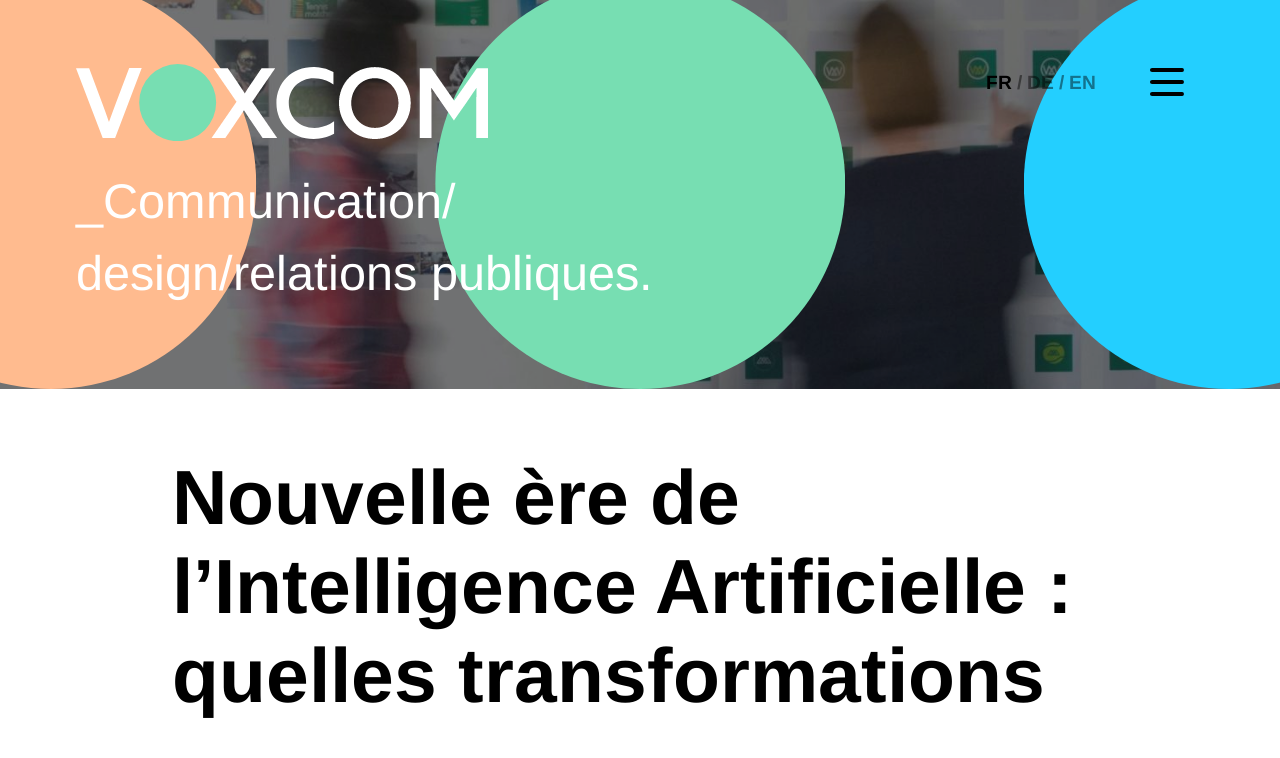

--- FILE ---
content_type: text/html; charset=UTF-8
request_url: https://voxia.ch/voxia/nouvelle-ere-de-lintelligence-artificielle-quelles-transformations-pour-les-entreprises/
body_size: 26740
content:
<!DOCTYPE html>
<html class="no-js" lang="fr-FR">

<head>
    <title>Nouvelle ère de l’Intelligence Artificielle : quelles transformations pour les entreprises ? - Voxia</title>
<link data-rocket-preload as="style" href="https://fonts.googleapis.com/css2?family=Arimo:ital,wght@0,400..700;1,400..700&#038;display=swap" rel="preload">
<link href="https://fonts.googleapis.com/css2?family=Arimo:ital,wght@0,400..700;1,400..700&#038;display=swap" media="print" onload="this.media=&#039;all&#039;" rel="stylesheet">
<noscript><link rel="stylesheet" href="https://fonts.googleapis.com/css2?family=Arimo:ital,wght@0,400..700;1,400..700&#038;display=swap"></noscript>
<link crossorigin data-rocket-preload as="font" href="https://fonts.gstatic.com/s/arimo/v34/P5sCzZCDf9_T_10c9CdkiK-u.woff2" rel="preload">
<link crossorigin data-rocket-preload as="font" href="https://fonts.gstatic.com/s/arimo/v34/P5sCzZCDf9_T_10c9CFkiK-u.woff2" rel="preload">
<link crossorigin data-rocket-preload as="font" href="https://fonts.gstatic.com/s/arimo/v34/P5sCzZCDf9_T_10c9CxkiK-u.woff2" rel="preload">
<link crossorigin data-rocket-preload as="font" href="https://fonts.gstatic.com/s/arimo/v34/P5sCzZCDf9_T_10c9CNkiA.woff2" rel="preload">
<link crossorigin data-rocket-preload as="font" href="https://fonts.gstatic.com/s/arimo/v34/P5sMzZCDf9_T_10dxCF8jA.woff2" rel="preload">
<link crossorigin data-rocket-preload as="font" href="https://fonts.gstatic.com/s/arimo/v34/P5sMzZCDf9_T_10bxCF8jA.woff2" rel="preload">
<link crossorigin data-rocket-preload as="font" href="https://fonts.gstatic.com/s/arimo/v34/P5sMzZCDf9_T_10WxCF8jA.woff2" rel="preload">
<link crossorigin data-rocket-preload as="font" href="https://fonts.gstatic.com/s/arimo/v34/P5sMzZCDf9_T_10XxCF8jA.woff2" rel="preload">
<link crossorigin data-rocket-preload as="font" href="https://fonts.gstatic.com/s/arimo/v34/P5sMzZCDf9_T_10ZxCE.woff2" rel="preload">
<style id="wpr-usedcss">img:is([sizes=auto i],[sizes^="auto," i]){contain-intrinsic-size:3000px 1500px}img.emoji{display:inline!important;border:none!important;box-shadow:none!important;height:1em!important;width:1em!important;margin:0 .07em!important;vertical-align:-.1em!important;background:0 0!important;padding:0!important}:where(.wp-block-button__link){border-radius:9999px;box-shadow:none;padding:calc(.667em + 2px) calc(1.333em + 2px);text-decoration:none}:root :where(.wp-block-button .wp-block-button__link.is-style-outline),:root :where(.wp-block-button.is-style-outline>.wp-block-button__link){border:2px solid;padding:.667em 1.333em}:root :where(.wp-block-button .wp-block-button__link.is-style-outline:not(.has-text-color)),:root :where(.wp-block-button.is-style-outline>.wp-block-button__link:not(.has-text-color)){color:currentColor}:root :where(.wp-block-button .wp-block-button__link.is-style-outline:not(.has-background)),:root :where(.wp-block-button.is-style-outline>.wp-block-button__link:not(.has-background)){background-color:initial;background-image:none}:where(.wp-block-calendar table:not(.has-background) th){background:#ddd}:where(.wp-block-columns){margin-bottom:1.75em}:where(.wp-block-columns.has-background){padding:1.25em 2.375em}:where(.wp-block-post-comments input[type=submit]){border:none}:where(.wp-block-cover-image:not(.has-text-color)),:where(.wp-block-cover:not(.has-text-color)){color:#fff}:where(.wp-block-cover-image.is-light:not(.has-text-color)),:where(.wp-block-cover.is-light:not(.has-text-color)){color:#000}:root :where(.wp-block-cover h1:not(.has-text-color)),:root :where(.wp-block-cover h2:not(.has-text-color)),:root :where(.wp-block-cover h3:not(.has-text-color)),:root :where(.wp-block-cover h4:not(.has-text-color)),:root :where(.wp-block-cover h5:not(.has-text-color)),:root :where(.wp-block-cover h6:not(.has-text-color)),:root :where(.wp-block-cover p:not(.has-text-color)){color:inherit}:where(.wp-block-file){margin-bottom:1.5em}:where(.wp-block-file__button){border-radius:2em;display:inline-block;padding:.5em 1em}:where(.wp-block-file__button):is(a):active,:where(.wp-block-file__button):is(a):focus,:where(.wp-block-file__button):is(a):hover,:where(.wp-block-file__button):is(a):visited{box-shadow:none;color:#fff;opacity:.85;text-decoration:none}:where(.wp-block-group.wp-block-group-is-layout-constrained){position:relative}:root :where(.wp-block-image.is-style-rounded img,.wp-block-image .is-style-rounded img){border-radius:9999px}:where(.wp-block-latest-comments:not([style*=line-height] .wp-block-latest-comments__comment)){line-height:1.1}:where(.wp-block-latest-comments:not([style*=line-height] .wp-block-latest-comments__comment-excerpt p)){line-height:1.8}:root :where(.wp-block-latest-posts.is-grid){padding:0}:root :where(.wp-block-latest-posts.wp-block-latest-posts__list){padding-left:0}ul{box-sizing:border-box}:root :where(.wp-block-list.has-background){padding:1.25em 2.375em}:where(.wp-block-navigation.has-background .wp-block-navigation-item a:not(.wp-element-button)),:where(.wp-block-navigation.has-background .wp-block-navigation-submenu a:not(.wp-element-button)){padding:.5em 1em}:where(.wp-block-navigation .wp-block-navigation__submenu-container .wp-block-navigation-item a:not(.wp-element-button)),:where(.wp-block-navigation .wp-block-navigation__submenu-container .wp-block-navigation-submenu a:not(.wp-element-button)),:where(.wp-block-navigation .wp-block-navigation__submenu-container .wp-block-navigation-submenu button.wp-block-navigation-item__content),:where(.wp-block-navigation .wp-block-navigation__submenu-container .wp-block-pages-list__item button.wp-block-navigation-item__content){padding:.5em 1em}:root :where(p.has-background){padding:1.25em 2.375em}:where(p.has-text-color:not(.has-link-color)) a{color:inherit}:where(.wp-block-post-comments-form) input:not([type=submit]),:where(.wp-block-post-comments-form) textarea{border:1px solid #949494;font-family:inherit;font-size:1em}:where(.wp-block-post-comments-form) input:where(:not([type=submit]):not([type=checkbox])),:where(.wp-block-post-comments-form) textarea{padding:calc(.667em + 2px)}:where(.wp-block-post-excerpt){box-sizing:border-box;margin-bottom:var(--wp--style--block-gap);margin-top:var(--wp--style--block-gap)}:where(.wp-block-preformatted.has-background){padding:1.25em 2.375em}:where(.wp-block-search__button){border:1px solid #ccc;padding:6px 10px}:where(.wp-block-search__input){font-family:inherit;font-size:inherit;font-style:inherit;font-weight:inherit;letter-spacing:inherit;line-height:inherit;text-transform:inherit}:where(.wp-block-search__button-inside .wp-block-search__inside-wrapper){border:1px solid #949494;box-sizing:border-box;padding:4px}:where(.wp-block-search__button-inside .wp-block-search__inside-wrapper) .wp-block-search__input{border:none;border-radius:0;padding:0 4px}:where(.wp-block-search__button-inside .wp-block-search__inside-wrapper) .wp-block-search__input:focus{outline:0}:where(.wp-block-search__button-inside .wp-block-search__inside-wrapper) :where(.wp-block-search__button){padding:4px 8px}:root :where(.wp-block-separator.is-style-dots){height:auto;line-height:1;text-align:center}:root :where(.wp-block-separator.is-style-dots):before{color:currentColor;content:"···";font-family:serif;font-size:1.5em;letter-spacing:2em;padding-left:2em}:root :where(.wp-block-site-logo.is-style-rounded){border-radius:9999px}:where(.wp-block-social-links:not(.is-style-logos-only)) .wp-social-link{background-color:#f0f0f0;color:#444}:where(.wp-block-social-links:not(.is-style-logos-only)) .wp-social-link-amazon{background-color:#f90;color:#fff}:where(.wp-block-social-links:not(.is-style-logos-only)) .wp-social-link-bandcamp{background-color:#1ea0c3;color:#fff}:where(.wp-block-social-links:not(.is-style-logos-only)) .wp-social-link-behance{background-color:#0757fe;color:#fff}:where(.wp-block-social-links:not(.is-style-logos-only)) .wp-social-link-bluesky{background-color:#0a7aff;color:#fff}:where(.wp-block-social-links:not(.is-style-logos-only)) .wp-social-link-codepen{background-color:#1e1f26;color:#fff}:where(.wp-block-social-links:not(.is-style-logos-only)) .wp-social-link-deviantart{background-color:#02e49b;color:#fff}:where(.wp-block-social-links:not(.is-style-logos-only)) .wp-social-link-discord{background-color:#5865f2;color:#fff}:where(.wp-block-social-links:not(.is-style-logos-only)) .wp-social-link-dribbble{background-color:#e94c89;color:#fff}:where(.wp-block-social-links:not(.is-style-logos-only)) .wp-social-link-dropbox{background-color:#4280ff;color:#fff}:where(.wp-block-social-links:not(.is-style-logos-only)) .wp-social-link-etsy{background-color:#f45800;color:#fff}:where(.wp-block-social-links:not(.is-style-logos-only)) .wp-social-link-facebook{background-color:#0866ff;color:#fff}:where(.wp-block-social-links:not(.is-style-logos-only)) .wp-social-link-fivehundredpx{background-color:#000;color:#fff}:where(.wp-block-social-links:not(.is-style-logos-only)) .wp-social-link-flickr{background-color:#0461dd;color:#fff}:where(.wp-block-social-links:not(.is-style-logos-only)) .wp-social-link-foursquare{background-color:#e65678;color:#fff}:where(.wp-block-social-links:not(.is-style-logos-only)) .wp-social-link-github{background-color:#24292d;color:#fff}:where(.wp-block-social-links:not(.is-style-logos-only)) .wp-social-link-goodreads{background-color:#eceadd;color:#382110}:where(.wp-block-social-links:not(.is-style-logos-only)) .wp-social-link-google{background-color:#ea4434;color:#fff}:where(.wp-block-social-links:not(.is-style-logos-only)) .wp-social-link-gravatar{background-color:#1d4fc4;color:#fff}:where(.wp-block-social-links:not(.is-style-logos-only)) .wp-social-link-instagram{background-color:#f00075;color:#fff}:where(.wp-block-social-links:not(.is-style-logos-only)) .wp-social-link-lastfm{background-color:#e21b24;color:#fff}:where(.wp-block-social-links:not(.is-style-logos-only)) .wp-social-link-linkedin{background-color:#0d66c2;color:#fff}:where(.wp-block-social-links:not(.is-style-logos-only)) .wp-social-link-mastodon{background-color:#3288d4;color:#fff}:where(.wp-block-social-links:not(.is-style-logos-only)) .wp-social-link-medium{background-color:#000;color:#fff}:where(.wp-block-social-links:not(.is-style-logos-only)) .wp-social-link-meetup{background-color:#f6405f;color:#fff}:where(.wp-block-social-links:not(.is-style-logos-only)) .wp-social-link-patreon{background-color:#000;color:#fff}:where(.wp-block-social-links:not(.is-style-logos-only)) .wp-social-link-pinterest{background-color:#e60122;color:#fff}:where(.wp-block-social-links:not(.is-style-logos-only)) .wp-social-link-pocket{background-color:#ef4155;color:#fff}:where(.wp-block-social-links:not(.is-style-logos-only)) .wp-social-link-reddit{background-color:#ff4500;color:#fff}:where(.wp-block-social-links:not(.is-style-logos-only)) .wp-social-link-skype{background-color:#0478d7;color:#fff}:where(.wp-block-social-links:not(.is-style-logos-only)) .wp-social-link-snapchat{background-color:#fefc00;color:#fff;stroke:#000}:where(.wp-block-social-links:not(.is-style-logos-only)) .wp-social-link-soundcloud{background-color:#ff5600;color:#fff}:where(.wp-block-social-links:not(.is-style-logos-only)) .wp-social-link-spotify{background-color:#1bd760;color:#fff}:where(.wp-block-social-links:not(.is-style-logos-only)) .wp-social-link-telegram{background-color:#2aabee;color:#fff}:where(.wp-block-social-links:not(.is-style-logos-only)) .wp-social-link-threads{background-color:#000;color:#fff}:where(.wp-block-social-links:not(.is-style-logos-only)) .wp-social-link-tiktok{background-color:#000;color:#fff}:where(.wp-block-social-links:not(.is-style-logos-only)) .wp-social-link-tumblr{background-color:#011835;color:#fff}:where(.wp-block-social-links:not(.is-style-logos-only)) .wp-social-link-twitch{background-color:#6440a4;color:#fff}:where(.wp-block-social-links:not(.is-style-logos-only)) .wp-social-link-twitter{background-color:#1da1f2;color:#fff}:where(.wp-block-social-links:not(.is-style-logos-only)) .wp-social-link-vimeo{background-color:#1eb7ea;color:#fff}:where(.wp-block-social-links:not(.is-style-logos-only)) .wp-social-link-vk{background-color:#4680c2;color:#fff}:where(.wp-block-social-links:not(.is-style-logos-only)) .wp-social-link-wordpress{background-color:#3499cd;color:#fff}:where(.wp-block-social-links:not(.is-style-logos-only)) .wp-social-link-whatsapp{background-color:#25d366;color:#fff}:where(.wp-block-social-links:not(.is-style-logos-only)) .wp-social-link-x{background-color:#000;color:#fff}:where(.wp-block-social-links:not(.is-style-logos-only)) .wp-social-link-yelp{background-color:#d32422;color:#fff}:where(.wp-block-social-links:not(.is-style-logos-only)) .wp-social-link-youtube{background-color:red;color:#fff}:where(.wp-block-social-links.is-style-logos-only) .wp-social-link{background:0 0}:where(.wp-block-social-links.is-style-logos-only) .wp-social-link svg{height:1.25em;width:1.25em}:where(.wp-block-social-links.is-style-logos-only) .wp-social-link-amazon{color:#f90}:where(.wp-block-social-links.is-style-logos-only) .wp-social-link-bandcamp{color:#1ea0c3}:where(.wp-block-social-links.is-style-logos-only) .wp-social-link-behance{color:#0757fe}:where(.wp-block-social-links.is-style-logos-only) .wp-social-link-bluesky{color:#0a7aff}:where(.wp-block-social-links.is-style-logos-only) .wp-social-link-codepen{color:#1e1f26}:where(.wp-block-social-links.is-style-logos-only) .wp-social-link-deviantart{color:#02e49b}:where(.wp-block-social-links.is-style-logos-only) .wp-social-link-discord{color:#5865f2}:where(.wp-block-social-links.is-style-logos-only) .wp-social-link-dribbble{color:#e94c89}:where(.wp-block-social-links.is-style-logos-only) .wp-social-link-dropbox{color:#4280ff}:where(.wp-block-social-links.is-style-logos-only) .wp-social-link-etsy{color:#f45800}:where(.wp-block-social-links.is-style-logos-only) .wp-social-link-facebook{color:#0866ff}:where(.wp-block-social-links.is-style-logos-only) .wp-social-link-fivehundredpx{color:#000}:where(.wp-block-social-links.is-style-logos-only) .wp-social-link-flickr{color:#0461dd}:where(.wp-block-social-links.is-style-logos-only) .wp-social-link-foursquare{color:#e65678}:where(.wp-block-social-links.is-style-logos-only) .wp-social-link-github{color:#24292d}:where(.wp-block-social-links.is-style-logos-only) .wp-social-link-goodreads{color:#382110}:where(.wp-block-social-links.is-style-logos-only) .wp-social-link-google{color:#ea4434}:where(.wp-block-social-links.is-style-logos-only) .wp-social-link-gravatar{color:#1d4fc4}:where(.wp-block-social-links.is-style-logos-only) .wp-social-link-instagram{color:#f00075}:where(.wp-block-social-links.is-style-logos-only) .wp-social-link-lastfm{color:#e21b24}:where(.wp-block-social-links.is-style-logos-only) .wp-social-link-linkedin{color:#0d66c2}:where(.wp-block-social-links.is-style-logos-only) .wp-social-link-mastodon{color:#3288d4}:where(.wp-block-social-links.is-style-logos-only) .wp-social-link-medium{color:#000}:where(.wp-block-social-links.is-style-logos-only) .wp-social-link-meetup{color:#f6405f}:where(.wp-block-social-links.is-style-logos-only) .wp-social-link-patreon{color:#000}:where(.wp-block-social-links.is-style-logos-only) .wp-social-link-pinterest{color:#e60122}:where(.wp-block-social-links.is-style-logos-only) .wp-social-link-pocket{color:#ef4155}:where(.wp-block-social-links.is-style-logos-only) .wp-social-link-reddit{color:#ff4500}:where(.wp-block-social-links.is-style-logos-only) .wp-social-link-skype{color:#0478d7}:where(.wp-block-social-links.is-style-logos-only) .wp-social-link-snapchat{color:#fff;stroke:#000}:where(.wp-block-social-links.is-style-logos-only) .wp-social-link-soundcloud{color:#ff5600}:where(.wp-block-social-links.is-style-logos-only) .wp-social-link-spotify{color:#1bd760}:where(.wp-block-social-links.is-style-logos-only) .wp-social-link-telegram{color:#2aabee}:where(.wp-block-social-links.is-style-logos-only) .wp-social-link-threads{color:#000}:where(.wp-block-social-links.is-style-logos-only) .wp-social-link-tiktok{color:#000}:where(.wp-block-social-links.is-style-logos-only) .wp-social-link-tumblr{color:#011835}:where(.wp-block-social-links.is-style-logos-only) .wp-social-link-twitch{color:#6440a4}:where(.wp-block-social-links.is-style-logos-only) .wp-social-link-twitter{color:#1da1f2}:where(.wp-block-social-links.is-style-logos-only) .wp-social-link-vimeo{color:#1eb7ea}:where(.wp-block-social-links.is-style-logos-only) .wp-social-link-vk{color:#4680c2}:where(.wp-block-social-links.is-style-logos-only) .wp-social-link-whatsapp{color:#25d366}:where(.wp-block-social-links.is-style-logos-only) .wp-social-link-wordpress{color:#3499cd}:where(.wp-block-social-links.is-style-logos-only) .wp-social-link-x{color:#000}:where(.wp-block-social-links.is-style-logos-only) .wp-social-link-yelp{color:#d32422}:where(.wp-block-social-links.is-style-logos-only) .wp-social-link-youtube{color:red}:root :where(.wp-block-social-links .wp-social-link a){padding:.25em}:root :where(.wp-block-social-links.is-style-logos-only .wp-social-link a){padding:0}:root :where(.wp-block-social-links.is-style-pill-shape .wp-social-link a){padding-left:.6666666667em;padding-right:.6666666667em}:root :where(.wp-block-tag-cloud.is-style-outline){display:flex;flex-wrap:wrap;gap:1ch}:root :where(.wp-block-tag-cloud.is-style-outline a){border:1px solid;font-size:unset!important;margin-right:0;padding:1ch 2ch;text-decoration:none!important}:root :where(.wp-block-table-of-contents){box-sizing:border-box}:where(.wp-block-term-description){box-sizing:border-box;margin-bottom:var(--wp--style--block-gap);margin-top:var(--wp--style--block-gap)}:where(pre.wp-block-verse){font-family:inherit}:root{--wp--preset--font-size--normal:16px;--wp--preset--font-size--huge:42px}html :where(.has-border-color){border-style:solid}html :where([style*=border-top-color]){border-top-style:solid}html :where([style*=border-right-color]){border-right-style:solid}html :where([style*=border-bottom-color]){border-bottom-style:solid}html :where([style*=border-left-color]){border-left-style:solid}html :where([style*=border-width]){border-style:solid}html :where([style*=border-top-width]){border-top-style:solid}html :where([style*=border-right-width]){border-right-style:solid}html :where([style*=border-bottom-width]){border-bottom-style:solid}html :where([style*=border-left-width]){border-left-style:solid}html :where(img[class*=wp-image-]){height:auto;max-width:100%}:where(figure){margin:0 0 1em}html :where(.is-position-sticky){--wp-admin--admin-bar--position-offset:var(--wp-admin--admin-bar--height,0px)}@media screen and (max-width:600px){html :where(.is-position-sticky){--wp-admin--admin-bar--position-offset:0px}}:root{--wp--preset--aspect-ratio--square:1;--wp--preset--aspect-ratio--4-3:4/3;--wp--preset--aspect-ratio--3-4:3/4;--wp--preset--aspect-ratio--3-2:3/2;--wp--preset--aspect-ratio--2-3:2/3;--wp--preset--aspect-ratio--16-9:16/9;--wp--preset--aspect-ratio--9-16:9/16;--wp--preset--color--black:#000000;--wp--preset--color--cyan-bluish-gray:#abb8c3;--wp--preset--color--white:#ffffff;--wp--preset--color--pale-pink:#f78da7;--wp--preset--color--vivid-red:#cf2e2e;--wp--preset--color--luminous-vivid-orange:#ff6900;--wp--preset--color--luminous-vivid-amber:#fcb900;--wp--preset--color--light-green-cyan:#7bdcb5;--wp--preset--color--vivid-green-cyan:#00d084;--wp--preset--color--pale-cyan-blue:#8ed1fc;--wp--preset--color--vivid-cyan-blue:#0693e3;--wp--preset--color--vivid-purple:#9b51e0;--wp--preset--gradient--vivid-cyan-blue-to-vivid-purple:linear-gradient(135deg,rgba(6, 147, 227, 1) 0%,rgb(155, 81, 224) 100%);--wp--preset--gradient--light-green-cyan-to-vivid-green-cyan:linear-gradient(135deg,rgb(122, 220, 180) 0%,rgb(0, 208, 130) 100%);--wp--preset--gradient--luminous-vivid-amber-to-luminous-vivid-orange:linear-gradient(135deg,rgba(252, 185, 0, 1) 0%,rgba(255, 105, 0, 1) 100%);--wp--preset--gradient--luminous-vivid-orange-to-vivid-red:linear-gradient(135deg,rgba(255, 105, 0, 1) 0%,rgb(207, 46, 46) 100%);--wp--preset--gradient--very-light-gray-to-cyan-bluish-gray:linear-gradient(135deg,rgb(238, 238, 238) 0%,rgb(169, 184, 195) 100%);--wp--preset--gradient--cool-to-warm-spectrum:linear-gradient(135deg,rgb(74, 234, 220) 0%,rgb(151, 120, 209) 20%,rgb(207, 42, 186) 40%,rgb(238, 44, 130) 60%,rgb(251, 105, 98) 80%,rgb(254, 248, 76) 100%);--wp--preset--gradient--blush-light-purple:linear-gradient(135deg,rgb(255, 206, 236) 0%,rgb(152, 150, 240) 100%);--wp--preset--gradient--blush-bordeaux:linear-gradient(135deg,rgb(254, 205, 165) 0%,rgb(254, 45, 45) 50%,rgb(107, 0, 62) 100%);--wp--preset--gradient--luminous-dusk:linear-gradient(135deg,rgb(255, 203, 112) 0%,rgb(199, 81, 192) 50%,rgb(65, 88, 208) 100%);--wp--preset--gradient--pale-ocean:linear-gradient(135deg,rgb(255, 245, 203) 0%,rgb(182, 227, 212) 50%,rgb(51, 167, 181) 100%);--wp--preset--gradient--electric-grass:linear-gradient(135deg,rgb(202, 248, 128) 0%,rgb(113, 206, 126) 100%);--wp--preset--gradient--midnight:linear-gradient(135deg,rgb(2, 3, 129) 0%,rgb(40, 116, 252) 100%);--wp--preset--font-size--small:13px;--wp--preset--font-size--medium:20px;--wp--preset--font-size--large:36px;--wp--preset--font-size--x-large:42px;--wp--preset--spacing--20:0.44rem;--wp--preset--spacing--30:0.67rem;--wp--preset--spacing--40:1rem;--wp--preset--spacing--50:1.5rem;--wp--preset--spacing--60:2.25rem;--wp--preset--spacing--70:3.38rem;--wp--preset--spacing--80:5.06rem;--wp--preset--shadow--natural:6px 6px 9px rgba(0, 0, 0, .2);--wp--preset--shadow--deep:12px 12px 50px rgba(0, 0, 0, .4);--wp--preset--shadow--sharp:6px 6px 0px rgba(0, 0, 0, .2);--wp--preset--shadow--outlined:6px 6px 0px -3px rgba(255, 255, 255, 1),6px 6px rgba(0, 0, 0, 1);--wp--preset--shadow--crisp:6px 6px 0px rgba(0, 0, 0, 1)}:where(.is-layout-flex){gap:.5em}:where(.is-layout-grid){gap:.5em}:where(.wp-block-post-template.is-layout-flex){gap:1.25em}:where(.wp-block-post-template.is-layout-grid){gap:1.25em}:where(.wp-block-columns.is-layout-flex){gap:2em}:where(.wp-block-columns.is-layout-grid){gap:2em}:root :where(.wp-block-pullquote){font-size:1.5em;line-height:1.6}.wpml-ls-legacy-list-horizontal{border:1px solid transparent;padding:7px;clear:both}.wpml-ls-legacy-list-horizontal>ul{padding:0;margin:0!important;list-style-type:none}.wpml-ls-legacy-list-horizontal .wpml-ls-item{padding:0;margin:0;list-style-type:none;display:inline-block}.wpml-ls-legacy-list-horizontal a{display:block;text-decoration:none;padding:5px 10px 6px;line-height:1}.wpml-ls-legacy-list-horizontal a span{vertical-align:middle}.row>*{flex-shrink:0;width:100%;max-width:100%;padding-right:calc(var(--bs-gutter-x) * .5);padding-left:calc(var(--bs-gutter-x) * .5);margin-top:var(--bs-gutter-y)}.table{--bs-table-bg:transparent;--bs-table-accent-bg:transparent;--bs-table-striped-color:#212529;--bs-table-striped-bg:rgba(0, 0, 0, .05);--bs-table-active-color:#212529;--bs-table-active-bg:rgba(0, 0, 0, .1);--bs-table-hover-color:#212529;--bs-table-hover-bg:rgba(0, 0, 0, .075);width:100%;margin-bottom:1rem;color:#212529;vertical-align:top;border-color:#dee2e6}.table>:not(caption)>*>*{padding:.5rem;background-color:var(--bs-table-bg);border-bottom-width:1px;box-shadow:inset 0 0 0 9999px var(--bs-table-accent-bg)}.table>tbody{vertical-align:inherit}.table>:not(:first-child){border-top:2px solid currentColor}.fade{transition:opacity .15s linear}@media (prefers-reduced-motion:reduce){.fade{transition:none}}.fade:not(.show){opacity:0}.collapse:not(.show){display:none}.collapsing{height:0;overflow:hidden;transition:height .35s ease}.collapsing.collapse-horizontal{width:0;height:auto;transition:width .35s ease}@media (prefers-reduced-motion:reduce){.collapsing{transition:none}.collapsing.collapse-horizontal{transition:none}}.dropdown,.dropend,.dropstart,.dropup{position:relative}.dropdown-toggle{white-space:nowrap}.dropdown-toggle::after{display:inline-block;margin-left:.255em;vertical-align:.255em;content:"";border-top:.3em solid;border-right:.3em solid transparent;border-bottom:0;border-left:.3em solid transparent}.dropdown-toggle:empty::after{margin-left:0}.dropdown-menu{position:absolute;z-index:1000;display:none;min-width:10rem;padding:.5rem 0;margin:0;font-size:1rem;color:#212529;text-align:left;list-style:none;background-color:#fff;background-clip:padding-box;border:1px solid rgba(0,0,0,.15);border-radius:.25rem}.dropup .dropdown-toggle::after{display:inline-block;margin-left:.255em;vertical-align:.255em;content:"";border-top:0;border-right:.3em solid transparent;border-bottom:.3em solid;border-left:.3em solid transparent}.dropup .dropdown-toggle:empty::after{margin-left:0}.dropend .dropdown-toggle::after{display:inline-block;margin-left:.255em;vertical-align:.255em;content:"";border-top:.3em solid transparent;border-right:0;border-bottom:.3em solid transparent;border-left:.3em solid}.dropend .dropdown-toggle:empty::after{margin-left:0}.dropend .dropdown-toggle::after{vertical-align:0}.dropstart .dropdown-toggle::after{display:inline-block;margin-left:.255em;vertical-align:.255em;content:""}.dropstart .dropdown-toggle::after{display:none}.dropstart .dropdown-toggle::before{display:inline-block;margin-right:.255em;vertical-align:.255em;content:"";border-top:.3em solid transparent;border-right:.3em solid;border-bottom:.3em solid transparent}.dropstart .dropdown-toggle:empty::after{margin-left:0}.dropstart .dropdown-toggle::before{vertical-align:0}.dropdown-item{display:block;width:100%;padding:.25rem 1rem;clear:both;font-weight:400;color:#212529;text-align:inherit;text-decoration:none;white-space:nowrap;background-color:transparent;border:0}.dropdown-item:focus,.dropdown-item:hover{color:#1e2125;background-color:#e9ecef}.dropdown-item.active,.dropdown-item:active{color:#fff;text-decoration:none;background-color:#0d6efd}.dropdown-item.disabled,.dropdown-item:disabled{color:#adb5bd;pointer-events:none;background-color:transparent}.dropdown-menu.show{display:block}.nav-link{display:block;padding:.5rem 1rem;color:#0d6efd;text-decoration:none;transition:color .15s ease-in-out,background-color .15s ease-in-out,border-color .15s ease-in-out}.nav-link:focus,.nav-link:hover{color:#0a58ca}.nav-link.disabled{color:#6c757d;pointer-events:none;cursor:default}.navbar{position:relative;display:flex;flex-wrap:wrap;align-items:center;justify-content:space-between;padding-top:.5rem;padding-bottom:.5rem}.navbar>.container{display:flex;flex-wrap:inherit;align-items:center;justify-content:space-between}.navbar-nav{display:flex;flex-direction:column;padding-left:0;margin-bottom:0;list-style:none}.navbar-nav .nav-link{padding-right:0;padding-left:0}.navbar-nav .dropdown-menu{position:static}.navbar-expand{flex-wrap:nowrap;justify-content:flex-start}.navbar-expand .navbar-nav{flex-direction:row}.navbar-expand .navbar-nav .dropdown-menu{position:absolute}.navbar-expand .navbar-nav .nav-link{padding-right:.5rem;padding-left:.5rem}.navbar-expand .offcanvas{position:inherit;bottom:0;z-index:1000;flex-grow:1;visibility:visible!important;background-color:transparent;border-right:0;border-left:0;transition:none;transform:none}.breadcrumb{display:flex;flex-wrap:wrap;padding:0;margin-bottom:1rem;list-style:none}.alert{position:relative;padding:1rem;margin-bottom:1rem;border:1px solid transparent;border-radius:.25rem}.progress{display:flex;height:1rem;overflow:hidden;font-size:.75rem;background-color:#e9ecef;border-radius:.25rem}.list-group{display:flex;flex-direction:column;padding-left:0;margin-bottom:0;border-radius:.25rem}.list-group-item{position:relative;display:block;padding:.5rem 1rem;color:#212529;text-decoration:none;background-color:#fff;border:1px solid rgba(0,0,0,.125)}.list-group-item:first-child{border-top-left-radius:inherit;border-top-right-radius:inherit}.list-group-item:last-child{border-bottom-right-radius:inherit;border-bottom-left-radius:inherit}.list-group-item.disabled,.list-group-item:disabled{color:#6c757d;pointer-events:none;background-color:#fff}.list-group-item.active{z-index:2;color:#fff;background-color:#0d6efd;border-color:#0d6efd}.list-group-item+.list-group-item{border-top-width:0}.list-group-item+.list-group-item.active{margin-top:-1px;border-top-width:1px}.toast{width:350px;max-width:100%;font-size:.875rem;pointer-events:auto;background-color:rgba(255,255,255,.85);background-clip:padding-box;border:1px solid rgba(0,0,0,.1);box-shadow:0 .5rem 1rem rgba(0,0,0,.15);border-radius:.25rem}.toast.showing{opacity:0}.toast:not(.show){display:none}.modal{position:fixed;top:0;left:0;z-index:1055;display:none;width:100%;height:100%;overflow-x:hidden;overflow-y:auto;outline:0}.modal-dialog{position:relative;width:auto;margin:.5rem;pointer-events:none}.modal.fade .modal-dialog{transition:transform .3s ease-out;transform:translate(0,-50px)}@media (prefers-reduced-motion:reduce){.nav-link{transition:none}.modal.fade .modal-dialog{transition:none}}.modal.show .modal-dialog{transform:none}.modal.modal-static .modal-dialog{transform:scale(1.02)}.modal-backdrop{position:fixed;top:0;left:0;z-index:1050;width:100vw;height:100vh;background-color:#000}.modal-backdrop.fade{opacity:0}.modal-backdrop.show{opacity:.5}.modal-body{position:relative;flex:1 1 auto;padding:1rem}@media (min-width:576px){.modal-dialog{max-width:500px;margin:1.75rem auto}}.tooltip{position:absolute;z-index:1080;display:block;margin:0;font-family:var(--bs-font-sans-serif);font-style:normal;font-weight:400;line-height:1.5;text-align:left;text-align:start;text-decoration:none;text-shadow:none;text-transform:none;letter-spacing:normal;word-break:normal;word-spacing:normal;white-space:normal;line-break:auto;font-size:.875rem;word-wrap:break-word;opacity:0}.tooltip.show{opacity:.9}.tooltip .tooltip-arrow{position:absolute;display:block;width:.8rem;height:.4rem}.tooltip .tooltip-arrow::before{position:absolute;content:"";border-color:transparent;border-style:solid}.tooltip-inner{max-width:200px;padding:.25rem .5rem;color:#fff;text-align:center;background-color:#000;border-radius:.25rem}.popover{position:absolute;top:0;left:0;z-index:1070;display:block;max-width:276px;font-family:var(--bs-font-sans-serif);font-style:normal;font-weight:400;line-height:1.5;text-align:left;text-align:start;text-decoration:none;text-shadow:none;text-transform:none;letter-spacing:normal;word-break:normal;word-spacing:normal;white-space:normal;line-break:auto;font-size:.875rem;word-wrap:break-word;background-color:#fff;background-clip:padding-box;border:1px solid rgba(0,0,0,.2);border-radius:.3rem}.popover .popover-arrow{position:absolute;display:block;width:1rem;height:.5rem}.popover .popover-arrow::after,.popover .popover-arrow::before{position:absolute;display:block;content:"";border-color:transparent;border-style:solid}.popover-header{padding:.5rem 1rem;margin-bottom:0;font-size:1rem;background-color:#f0f0f0;border-bottom:1px solid rgba(0,0,0,.2);border-top-left-radius:calc(.3rem - 1px);border-top-right-radius:calc(.3rem - 1px)}.popover-header:empty{display:none}.popover-body{padding:1rem;color:#212529}.carousel{position:relative}.carousel.pointer-event{touch-action:pan-y}.carousel-item{position:relative;display:none;float:left;width:100%;margin-right:-100%;-webkit-backface-visibility:hidden;backface-visibility:hidden;transition:transform .6s ease-in-out}.carousel-item-next,.carousel-item-prev,.carousel-item.active{display:block}.active.carousel-item-end,.carousel-item-next:not(.carousel-item-start){transform:translateX(100%)}.active.carousel-item-start,.carousel-item-prev:not(.carousel-item-end){transform:translateX(-100%)}.carousel-indicators{position:absolute;right:0;bottom:0;left:0;z-index:2;display:flex;justify-content:center;padding:0;margin-right:15%;margin-bottom:1rem;margin-left:15%;list-style:none}.carousel-indicators [data-bs-target]{box-sizing:content-box;flex:0 1 auto;width:30px;height:3px;padding:0;margin-right:3px;margin-left:3px;text-indent:-999px;cursor:pointer;background-color:#fff;background-clip:padding-box;border:0;border-top:10px solid transparent;border-bottom:10px solid transparent;opacity:.5;transition:opacity .6s ease}@media (prefers-reduced-motion:reduce){.carousel-item{transition:none}.carousel-indicators [data-bs-target]{transition:none}}.carousel-indicators .active{opacity:1}.offcanvas{position:fixed;bottom:0;z-index:1045;display:flex;flex-direction:column;max-width:100%;visibility:hidden;background-color:#fff;background-clip:padding-box;outline:0;transition:transform .3s ease-in-out}@media (prefers-reduced-motion:reduce){.offcanvas{transition:none}}.offcanvas-backdrop{position:fixed;top:0;left:0;z-index:1040;width:100vw;height:100vh;background-color:#000}.offcanvas-backdrop.fade{opacity:0}.offcanvas-backdrop.show{opacity:.5}.offcanvas.show{transform:none}.sticky-top{position:-webkit-sticky;position:sticky;top:0;z-index:1020}.overflow-hidden{overflow:hidden!important}.position-relative{position:relative!important}.border{border:1px solid #dee2e6!important}.text-end{text-align:right!important}.bg-primary{--bs-bg-opacity:1;background-color:rgba(var(--bs-primary-rgb),var(--bs-bg-opacity))!important}.bg-black{--bs-bg-opacity:1;background-color:rgba(var(--bs-black-rgb),var(--bs-bg-opacity))!important}.visible{visibility:visible!important}.container{width:100%;padding-right:var(--bs-gutter-x,.75rem);padding-left:var(--bs-gutter-x,.75rem);margin-right:auto;margin-left:auto}@media (min-width:576px){.container{max-width:540px}}@media (min-width:768px){.container{max-width:720px}}@media (min-width:992px){.container{max-width:960px}}@media (min-width:1200px){.container{max-width:1140px}}@media (min-width:1400px){.container{max-width:1320px}}.row{--bs-gutter-x:1.5rem;--bs-gutter-y:0;display:flex;flex-wrap:wrap;margin-top:calc(-1 * var(--bs-gutter-y));margin-right:calc(-.5 * var(--bs-gutter-x));margin-left:calc(-.5 * var(--bs-gutter-x))}.row>*{box-sizing:border-box;flex-shrink:0;width:100%;max-width:100%;padding-right:calc(var(--bs-gutter-x) * .5);padding-left:calc(var(--bs-gutter-x) * .5);margin-top:var(--bs-gutter-y)}.col-auto{flex:0 0 auto;width:auto}.col-12{flex:0 0 auto;width:100%}@media (min-width:768px){.col-md-6{flex:0 0 auto;width:50%}}.d-block{display:block!important}.d-flex{display:flex!important}.d-none{display:none!important}.flex-column{flex-direction:column!important}.justify-content-center{justify-content:center!important}.align-items-start{align-items:flex-start!important}.align-items-center{align-items:center!important}.mx-auto{margin-right:auto!important;margin-left:auto!important}.my-auto{margin-top:auto!important;margin-bottom:auto!important}.mb-5{margin-bottom:3rem!important}.px-0{padding-right:0!important;padding-left:0!important}.py-0{padding-top:0!important;padding-bottom:0!important}.py-2{padding-top:.5rem!important;padding-bottom:.5rem!important}.py-4{padding-top:1.5rem!important;padding-bottom:1.5rem!important}@media (min-width:768px){.d-md-block{display:block!important}.d-md-none{display:none!important}.flex-md-row{flex-direction:row!important}.justify-content-md-end{justify-content:flex-end!important}}:root{--bs-blue:#0d6efd;--bs-indigo:#6610f2;--bs-purple:#6f42c1;--bs-pink:#d63384;--bs-red:#dc3545;--bs-orange:#fd7e14;--bs-yellow:#ffc107;--bs-green:#198754;--bs-teal:#20c997;--bs-cyan:#0dcaf0;--bs-white:#fff;--bs-gray:#6c757d;--bs-gray-dark:#343a40;--bs-gray-100:#f8f9fa;--bs-gray-200:#e9ecef;--bs-gray-300:#dee2e6;--bs-gray-400:#ced4da;--bs-gray-500:#adb5bd;--bs-gray-600:#6c757d;--bs-gray-700:#495057;--bs-gray-800:#343a40;--bs-gray-900:#212529;--bs-primary:#0d6efd;--bs-secondary:#6c757d;--bs-success:#198754;--bs-info:#0dcaf0;--bs-warning:#ffc107;--bs-danger:#dc3545;--bs-light:#f8f9fa;--bs-dark:#212529;--bs-primary-rgb:13,110,253;--bs-secondary-rgb:108,117,125;--bs-success-rgb:25,135,84;--bs-info-rgb:13,202,240;--bs-warning-rgb:255,193,7;--bs-danger-rgb:220,53,69;--bs-light-rgb:248,249,250;--bs-dark-rgb:33,37,41;--bs-white-rgb:255,255,255;--bs-black-rgb:0,0,0;--bs-body-color-rgb:33,37,41;--bs-body-bg-rgb:255,255,255;--bs-font-sans-serif:system-ui,-apple-system,"Segoe UI",Roboto,"Helvetica Neue",Arial,"Noto Sans","Liberation Sans",sans-serif,"Apple Color Emoji","Segoe UI Emoji","Segoe UI Symbol","Noto Color Emoji";--bs-font-monospace:SFMono-Regular,Menlo,Monaco,Consolas,"Liberation Mono","Courier New",monospace;--bs-gradient:linear-gradient(180deg, rgba(255, 255, 255, .15), rgba(255, 255, 255, 0));--bs-body-font-family:var(--bs-font-sans-serif);--bs-body-font-size:1rem;--bs-body-font-weight:400;--bs-body-line-height:1.5;--bs-body-color:#212529;--bs-body-bg:#fff}*,::after,::before{box-sizing:border-box}@media (prefers-reduced-motion:no-preference){:root{scroll-behavior:smooth}}body{margin:0;font-family:var(--bs-body-font-family);font-size:var(--bs-body-font-size);font-weight:var(--bs-body-font-weight);line-height:var(--bs-body-line-height);color:var(--bs-body-color);text-align:var(--bs-body-text-align);background-color:var(--bs-body-bg);-webkit-text-size-adjust:100%;-webkit-tap-highlight-color:transparent}h1,h2,h3{margin-top:0;margin-bottom:.5rem;font-weight:500;line-height:1.2}h1{font-size:calc(1.375rem + 1.5vw)}@media (min-width:1200px){h1{font-size:2.5rem}}h2{font-size:calc(1.325rem + .9vw)}@media (min-width:1200px){h2{font-size:2rem}}h3{font-size:calc(1.3rem + .6vw)}@media (min-width:1200px){h3{font-size:1.75rem}}p{margin-top:0;margin-bottom:1rem}address{margin-bottom:1rem;font-style:normal;line-height:inherit}ul{padding-left:2rem}dl,ul{margin-top:0;margin-bottom:1rem}ul ul{margin-bottom:0}dt{font-weight:700}strong{font-weight:bolder}a{color:#0d6efd;text-decoration:underline}a:hover{color:#0a58ca}a:not([href]):not([class]),a:not([href]):not([class]):hover{color:inherit;text-decoration:none}code{font-family:var(--bs-font-monospace);font-size:1em;direction:ltr;unicode-bidi:bidi-override}code{font-size:.875em;color:#d63384;word-wrap:break-word}a>code{color:inherit}img,svg{vertical-align:middle}table{caption-side:bottom;border-collapse:collapse}caption{padding-top:.5rem;padding-bottom:.5rem;color:#6c757d;text-align:left}th{text-align:inherit;text-align:-webkit-match-parent}tbody,td,th,tr{border-color:inherit;border-style:solid;border-width:0}label{display:inline-block}button{border-radius:0}button:focus:not(:focus-visible){outline:0}button,input,optgroup,select,textarea{margin:0;font-family:inherit;font-size:inherit;line-height:inherit}button,select{text-transform:none}[role=button]{cursor:pointer}select{word-wrap:normal}select:disabled{opacity:1}[list]::-webkit-calendar-picker-indicator{display:none}[type=button],[type=reset],[type=submit],button{-webkit-appearance:button}[type=button]:not(:disabled),[type=reset]:not(:disabled),[type=submit]:not(:disabled),button:not(:disabled){cursor:pointer}::-moz-focus-inner{padding:0;border-style:none}textarea{resize:vertical}fieldset{min-width:0;padding:0;margin:0;border:0}legend{float:left;width:100%;padding:0;margin-bottom:.5rem;font-size:calc(1.275rem + .3vw);line-height:inherit}@media (min-width:1200px){legend{font-size:1.5rem}}legend+*{clear:left}::-webkit-datetime-edit-day-field,::-webkit-datetime-edit-fields-wrapper,::-webkit-datetime-edit-hour-field,::-webkit-datetime-edit-minute,::-webkit-datetime-edit-month-field,::-webkit-datetime-edit-text,::-webkit-datetime-edit-year-field{padding:0}::-webkit-inner-spin-button{height:auto}[type=search]{outline-offset:-2px;-webkit-appearance:textfield}::-webkit-search-decoration{-webkit-appearance:none}::-webkit-color-swatch-wrapper{padding:0}::-webkit-file-upload-button{font:inherit}::file-selector-button{font:inherit}::-webkit-file-upload-button{font:inherit;-webkit-appearance:button}iframe{border:0}progress{vertical-align:baseline}[hidden]{display:none!important}.w-100{width:100%!important}.space-1{padding-top:2rem!important}.space-1,.space-bottom-1{padding-bottom:2rem!important}@media (min-width:992px){.space-lg-2{padding-top:4rem!important}.space-bottom-lg-2,.space-lg-2{padding-bottom:4rem!important}}.mb-0{margin-bottom:0!important}.ml-0{margin-left:0!important}.mr-2{margin-right:.5rem!important}.ml-3{margin-left:1rem!important}.mt-4{margin-top:1.5rem!important}.ml-4{margin-left:1.5rem!important}.mb-5{margin-bottom:2rem!important}.py-0{padding-top:0!important}.px-0{padding-right:0!important}.py-0{padding-bottom:0!important}.px-0{padding-left:0!important}.py-2{padding-top:.5rem!important}.py-2{padding-bottom:.5rem!important}.py-4{padding-top:1.5rem!important}.py-4{padding-bottom:1.5rem!important}.my-auto{margin-top:auto!important}.mr-auto,.mx-auto{margin-right:auto!important}.my-auto{margin-bottom:auto!important}.mx-auto{margin-left:auto!important}@media (min-width:768px){.ml-md-0{margin-left:0!important}}@font-face{font-family:Arimo;font-style:italic;font-weight:400 700;font-display:swap;src:url(https://fonts.gstatic.com/s/arimo/v34/P5sCzZCDf9_T_10c9CdkiK-u.woff2) format('woff2');unicode-range:U+0301,U+0400-045F,U+0490-0491,U+04B0-04B1,U+2116}@font-face{font-family:Arimo;font-style:italic;font-weight:400 700;font-display:swap;src:url(https://fonts.gstatic.com/s/arimo/v34/P5sCzZCDf9_T_10c9CFkiK-u.woff2) format('woff2');unicode-range:U+0307-0308,U+0590-05FF,U+200C-2010,U+20AA,U+25CC,U+FB1D-FB4F}@font-face{font-family:Arimo;font-style:italic;font-weight:400 700;font-display:swap;src:url(https://fonts.gstatic.com/s/arimo/v34/P5sCzZCDf9_T_10c9CxkiK-u.woff2) format('woff2');unicode-range:U+0102-0103,U+0110-0111,U+0128-0129,U+0168-0169,U+01A0-01A1,U+01AF-01B0,U+0300-0301,U+0303-0304,U+0308-0309,U+0323,U+0329,U+1EA0-1EF9,U+20AB}@font-face{font-family:Arimo;font-style:italic;font-weight:400 700;font-display:swap;src:url(https://fonts.gstatic.com/s/arimo/v34/P5sCzZCDf9_T_10c9CNkiA.woff2) format('woff2');unicode-range:U+0000-00FF,U+0131,U+0152-0153,U+02BB-02BC,U+02C6,U+02DA,U+02DC,U+0304,U+0308,U+0329,U+2000-206F,U+20AC,U+2122,U+2191,U+2193,U+2212,U+2215,U+FEFF,U+FFFD}@font-face{font-family:Arimo;font-style:normal;font-weight:400 700;font-display:swap;src:url(https://fonts.gstatic.com/s/arimo/v34/P5sMzZCDf9_T_10dxCF8jA.woff2) format('woff2');unicode-range:U+0301,U+0400-045F,U+0490-0491,U+04B0-04B1,U+2116}@font-face{font-family:Arimo;font-style:normal;font-weight:400 700;font-display:swap;src:url(https://fonts.gstatic.com/s/arimo/v34/P5sMzZCDf9_T_10bxCF8jA.woff2) format('woff2');unicode-range:U+0307-0308,U+0590-05FF,U+200C-2010,U+20AA,U+25CC,U+FB1D-FB4F}@font-face{font-family:Arimo;font-style:normal;font-weight:400 700;font-display:swap;src:url(https://fonts.gstatic.com/s/arimo/v34/P5sMzZCDf9_T_10WxCF8jA.woff2) format('woff2');unicode-range:U+0102-0103,U+0110-0111,U+0128-0129,U+0168-0169,U+01A0-01A1,U+01AF-01B0,U+0300-0301,U+0303-0304,U+0308-0309,U+0323,U+0329,U+1EA0-1EF9,U+20AB}@font-face{font-family:Arimo;font-style:normal;font-weight:400 700;font-display:swap;src:url(https://fonts.gstatic.com/s/arimo/v34/P5sMzZCDf9_T_10XxCF8jA.woff2) format('woff2');unicode-range:U+0100-02BA,U+02BD-02C5,U+02C7-02CC,U+02CE-02D7,U+02DD-02FF,U+0304,U+0308,U+0329,U+1D00-1DBF,U+1E00-1E9F,U+1EF2-1EFF,U+2020,U+20A0-20AB,U+20AD-20C0,U+2113,U+2C60-2C7F,U+A720-A7FF}@font-face{font-family:Arimo;font-style:normal;font-weight:400 700;font-display:swap;src:url(https://fonts.gstatic.com/s/arimo/v34/P5sMzZCDf9_T_10ZxCE.woff2) format('woff2');unicode-range:U+0000-00FF,U+0131,U+0152-0153,U+02BB-02BC,U+02C6,U+02DA,U+02DC,U+0304,U+0308,U+0329,U+2000-206F,U+20AC,U+2122,U+2191,U+2193,U+2212,U+2215,U+FEFF,U+FFFD}.slick-slider{position:relative;display:block;box-sizing:border-box;-webkit-user-select:none;-moz-user-select:none;-ms-user-select:none;user-select:none;-webkit-touch-callout:none;-khtml-user-select:none;-ms-touch-action:pan-y;touch-action:pan-y;-webkit-tap-highlight-color:transparent}.slick-list{position:relative;display:block;overflow:hidden;margin:0;padding:0}.slick-list:focus{outline:0}.slick-list.dragging{cursor:pointer;cursor:hand}.slick-slider .slick-list,.slick-slider .slick-track{-webkit-transform:translate3d(0,0,0);-moz-transform:translate3d(0,0,0);-ms-transform:translate3d(0,0,0);-o-transform:translate3d(0,0,0);transform:translate3d(0,0,0)}.slick-track{position:relative;top:0;left:0;display:block;margin-left:auto;margin-right:auto}.slick-track:after,.slick-track:before{display:table;content:''}.slick-track:after{clear:both}.slick-loading .slick-track{visibility:hidden}.slick-slide{display:none;float:left;height:100%;min-height:1px}[dir=rtl] .slick-slide{float:right}.slick-slide img{display:block}.slick-slide.slick-loading img{display:none}.slick-slide.dragging img{pointer-events:none}.slick-initialized .slick-slide{display:block}.slick-loading .slick-slide{visibility:hidden}.slick-vertical .slick-slide{display:block;height:auto;border:1px solid transparent}.slick-arrow.slick-hidden{display:none}.slick-loading .slick-list{background:var(--wpr-bg-3617e8c6-1fdc-4fcd-a863-1e0edcd8e902) center center no-repeat #fff}.slick-next,.slick-prev{font-size:0;line-height:0;position:absolute;top:50%;display:block;width:20px;height:20px;padding:0;-webkit-transform:translate(0,-50%);-ms-transform:translate(0,-50%);transform:translate(0,-50%);cursor:pointer;color:transparent;border:none;outline:0;background:0 0}.slick-next:focus,.slick-next:hover,.slick-prev:focus,.slick-prev:hover{color:transparent;outline:0;background:0 0}.slick-next:focus:before,.slick-next:hover:before,.slick-prev:focus:before,.slick-prev:hover:before{opacity:1}.slick-next.slick-disabled:before,.slick-prev.slick-disabled:before{opacity:.25}.slick-next:before,.slick-prev:before{font-family:slick;font-size:20px;line-height:1;opacity:.75;color:#fff;-webkit-font-smoothing:antialiased;-moz-osx-font-smoothing:grayscale}.slick-prev{left:-25px}[dir=rtl] .slick-prev{right:-25px;left:auto}.slick-prev:before{content:'←'}[dir=rtl] .slick-prev:before{content:'→'}.slick-next{right:-25px}[dir=rtl] .slick-next{right:auto;left:-25px}.slick-next:before{content:'→'}[dir=rtl] .slick-next:before{content:'←'}.slick-dotted.slick-slider{margin-bottom:30px}.slick-dots{position:absolute;bottom:-25px;display:block;width:100%;padding:0;margin:0;list-style:none;text-align:center}.slick-dots li{position:relative;display:inline-block;width:20px;height:20px;margin:0 5px;padding:0;cursor:pointer}.slick-dots li button{font-size:0;line-height:0;display:block;width:20px;height:20px;padding:5px;cursor:pointer;color:transparent;border:0;outline:0;background:0 0}.slick-dots li button:focus,.slick-dots li button:hover{outline:0}.slick-dots li button:focus:before,.slick-dots li button:hover:before{opacity:1}.slick-dots li button:before{font-family:slick;font-size:6px;line-height:20px;position:absolute;top:0;left:0;width:20px;height:20px;content:'•';text-align:center;opacity:.25;color:#000;-webkit-font-smoothing:antialiased;-moz-osx-font-smoothing:grayscale}.slick-dots li.slick-active button:before{opacity:.75;color:#000}.rpt-3{padding-top:1vw!important}.rpb-4{padding-bottom:1.5vw!important}.rpb-10{padding-bottom:4.5vw!important}body{font-family:Arimo,"Helvetica Neue",Helvetica,Arial,sans-serif;font-weight:400;-webkit-font-smoothing:antialiased;-moz-osx-font-smoothing:grayscale;font-size:14px}#smooth-content{will-change:transform}.font-weight-400{font-weight:400!important}.font-weight-700{font-weight:700!important}.font-size-3{font-size:.9rem!important}.font-size-4{font-size:1.15rem!important}.font-size-clamp-15-38-34{font-size:clamp(1.5rem, 3.8vw, 3.4rem)!important}.font-size-clamp-2-4-5{font-size:clamp(3rem, 6vw, 6rem)!important}.font-size-clamp-12-2-22{font-size:clamp(1.2rem, 2vw, 2.2rem)!important}.font-size-clamp-2-33-34{font-size:clamp(2rem, 3.3vw, 3.4rem)!important}.font-color-white{color:#fff!important}.font-color-black{color:#000!important}.link-no-color{color:initial}.bg-primary{background-color:#ffc700!important}.line-height-initial{line-height:initial}.last-p p:last-child{margin-bottom:0}.site-container{display:flex;flex-direction:column;min-height:100vh}.site-content{flex:1}a:focus,a:hover{color:#77deb2}.bg-primary{color:#fff;background-color:#77deb2}.aside-section{top:0;bottom:0;position:fixed;z-index:1000;opacity:0}.aside-right{width:100%;right:0;background-color:#fff;-webkit-transform:translateX(100%);-moz-transform:translateX(100%);-ms-transform:translateX(100%);-o-transform:translateX(100%);transform:translateX(100%);transition:all .4s ease-in-out}header#main-menu #input-menu-mobile{display:none}header#main-menu #input-menu-mobile:checked~aside{transform:translateX(0);opacity:1}header#main-menu #input-menu-mobile:checked~label .bar{background-color:#000}header#main-menu #input-menu-mobile:checked~label .top{-webkit-transform:translateY(11px) rotateZ(45deg);-moz-transform:translateY(11px) rotateZ(45deg);-ms-transform:translateY(11px) rotateZ(45deg);-o-transform:translateY(11px) rotateZ(45deg);transform:translateY(11px) rotateZ(45deg)}header#main-menu #input-menu-mobile:checked~label .bottom{-webkit-transform:translateY(-12px) rotateZ(-45deg);-moz-transform:translateY(-12px) rotateZ(-45deg);-ms-transform:translateY(-12px) rotateZ(-45deg);-o-transform:translateY(-12px) rotateZ(-45deg);transform:translateY(-12px) rotateZ(-45deg)}header#main-menu #input-menu-mobile:checked~label .middle{width:0}.middle{margin:0 auto}#burger{padding:18px 32px;margin-top:-18px!important;cursor:pointer;position:relative;z-index:3000;margin:0}#burger:hover{background-color:rgba(255,255,255,.15)}.bar{display:block;background-color:#000;width:34px;height:4px;border-radius:5px;margin:4px auto;transition:background-color .4s ease-in,transform .4s ease-in,width .4s ease-in}#main_menu_burger ul.dropdown-menu.show{position:static!important;transform:none!important}aside#content-burger-menu{top:100%;position:absolute;overflow:visible;background-color:#fff!important;width:auto;height:410px}#main_menu_burger li a{font-size:1.8rem;color:#000;text-align:left;font-weight:700;padding:.2rem 1rem;line-height:1}#main_menu_burger li a:hover{text-decoration:underline}#main_menu_burger li .dropdown-menu a{font-size:1rem;background-color:transparent!important;border-left:0!important}#main_menu_burger .dropdown-toggle::after{content:"\f107";font-weight:300;-moz-osx-font-smoothing:grayscale;-webkit-font-smoothing:antialiased;display:inline-block;font-style:normal;font-variant:normal;text-rendering:auto;line-height:1;font-family:"Font Awesome 5 Pro";border:0;vertical-align:initial;margin-left:1rem;position:relative;top:2px}#main_menu_burger li.menu-item.show .dropdown-toggle::after{transform:rotate(-180deg)}ul#main_menu_burger{min-width:280px;margin-top:55px}#main_menu_burger .dropdown-menu{border:0;padding-top:0;margin-bottom:.5rem}nav#main-menu{background-color:#fff}.menu-item a{color:#000}.menu-item a:hover{color:#77deb2}a{color:#000;text-decoration-line:underline;font-weight:700}.background-image{position:absolute;left:0;top:0;width:100%;height:100%;object-fit:cover;object-position:center center}.dark-overlay{position:absolute;left:0;top:0;width:100%;height:100%;background-color:#0000004a;opacity:0}#burger-container,#header-infos,#menu-inline li,.lang-selector{opacity:0}.no-js #burger-container,.no-js #header-infos,.no-js #menu-inline li,.no-js .lang-selector{opacity:1}#menu-inline li{transform:translateX(-100px)}.no-js #menu-inline li{transform:translateX(0)}#header-infos{transform:translateX(-100%)}.no-js #header-infos{transform:translateX(0)}.circle-header{width:32%;position:absolute}.container-circle{position:absolute;width:100%;height:100%;top:0;left:0;display:flex;align-items:flex-end;opacity:0}.container{width:100%;max-width:75%}#main-menu .container{max-width:90%}#burger-container{position:absolute;right:0;width:auto;padding:0}.logos-svg{height:6vw;width:auto;max-height:83px}#circle-1{transform:translateX(-50%);left:4%}#circle-2{left:50%;transform:translateX(-50%)}#circle-3{transform:translateX(50%);right:5%}.category-voxcom #circle-1,.category-voxia #circle-1,.category-voxup #circle-1,.page-voxcom #circle-1,.page-voxia #circle-1,.page-voxup #circle-1{left:50%;right:initial;z-index:20}.category-voxcom #circle-2,.category-voxia #circle-2,.category-voxup #circle-2,.page-voxcom #circle-2,.page-voxia #circle-2,.page-voxup #circle-2{left:96%;right:initial;z-index:15}.category-voxcom #circle-3,.category-voxia #circle-3,.category-voxup #circle-3,.page-voxcom #circle-3,.page-voxia #circle-3,.page-voxup #circle-3{right:96%;left:initial;z-index:10}.category-voximo #circle-3,.page-voximo #circle-3{transform:translateX(50%);right:96%}.category-voximo #circle-1,.page-voximo #circle-1{transform:translateX(-50%);left:96%;z-index:20}.category-voxfinance #circle-1,.page-voxfinance #circle-1{transform:translateX(-50%);left:50%}.category-voxfinance #circle-3,.page-voxfinance #circle-3{transform:translateX(50%);right:4%}.category-voxfinance #circle-2,.page-voxfinance #circle-2{left:4%;transform:translateX(-50%)}#menu-inline li a{font-size:clamp(2rem, 4vw, 5rem);font-weight:700;text-decoration-line:none;text-decoration-thickness:5%;display:block;line-height:1}#menu-inline li a:hover{color:#000;text-decoration-line:underline}.font-size-lg{font-size:clamp(1.35rem, 1.6vw, 1.9rem)!important;line-height:initial}.button{border:5px solid #77deb2;background-color:#fff;border-radius:99rem;line-height:initial;display:inline-block;padding:.2rem 1rem;text-transform:uppercase;font-weight:700;text-decoration:none;font-size:clamp(1.2rem, 3.3vw, 2rem)!important;color:#000!important;transition:all ease-in-out .3s}.button.black{border:5px solid #000!important}.button.black:focus,.button.black:hover{color:#000}.button svg{margin-left:10px;transition:all ease-in-out .3s}.button:hover{margin-left:15px;color:#000;background-color:#fff}.button:hover svg{margin-left:15px}.button.back:hover{margin-left:-15px}.button.back:hover svg{margin-left:-15px}.more{background:#000;color:#fff;width:45px;height:45px;display:flex;justify-content:center;align-items:center;border-radius:99rem;position:absolute;bottom:5px;right:5px;opacity:0}.more svg{max-width:12px}.modal-backdrop{background-color:#fff}.modal-dialog{max-width:1150px}.modal-backdrop.show{opacity:.8}.strong-underline strong{font-weight:inherit;text-decoration:underline}.triple-arrow{width:30%}.triple-arrow{width:13%;max-width:150px;height:auto}.text-justify{text-align:justify;hyphens:auto}.slick-arrow.slick-hidden{display:block}button.slick-c-control{border:0;background:0 0}.slick-custom-prev{transform:rotate(180deg)!important}.wp-content .carousel{margin-bottom:6rem}.wp-content .carousel-indicators{bottom:-4.3rem}.wp-content .carousel-indicators [data-bs-target]{width:20px;height:20px;border-radius:99rem;border:0;opacity:1;background:#fff}.carousel-indicators .active{opacity:1;background-color:#000!important}.page-voxfinance svg#circle-1,.page-voxup svg#circle-1{z-index:100}.page-voxup svg#circle-2{z-index:50}.page-voximo svg#circle-1{z-index:50}.page-voximo svg#circle-2{z-index:100}#main-menu .container{z-index:500}.wpml-ls-legacy-list-horizontal a{padding:0;opacity:.45}.wpml-ls-current-language a.wpml-ls-link{opacity:1}.wpml-ls-legacy-list-horizontal .wpml-ls-item{display:flex}.wpml-ls-legacy-list-horizontal .wpml-ls-item a span:after{content:"/";margin-left:5px;margin-right:5px}.wpml-ls-legacy-list-horizontal .wpml-ls-item:last-child a span:after{display:none}.wpml-ls-legacy-list-horizontal>ul{display:flex;align-items:center;position:relative}.wpml-ls-legacy-list-horizontal a:hover{opacity:1;color:#fff!important}.wpml-ls-current-language a.wpml-ls-link span:after,.wpml-ls-legacy-list-horizontal a:hover span:after{color:#000;opacity:.45}.anim-typewriter{min-height:131px}footer a.wpml-ls-link{color:#fff;font-weight:700}.grecaptcha-badge{display:none;visibility:hidden}.fade-in-initial{opacity:0}.colored-box{background:red;width:100%;height:100%;position:absolute;transform:scaleX(0)}.wp-content a{color:#000}.img-banner,main.site-content{opacity:0}button.slick-c-control svg{width:45px;height:auto}#cursor{margin:0;display:inline-block;font-weight:300}.triple-arrow path{opacity:0;transform:translateX(-50%)}.triple-arrow{overflow:visible}.lang-selector{position:absolute;right:100px;top:0;display:flex;width:auto}.lang-selector a.wpml-ls-link{color:#000;font-size:1.2rem;font-weight:700}img.scroll-indicator{width:70px}ul#clientsList{height:63vh;min-height:300px;overflow-y:scroll}#client-scroll-up{transform:rotate(180deg)}#clientsList{scrollbar-width:none;-ms-overflow-style:none}#clientsList ::-webkit-scrollbar{display:none}#footer .font-color-white .menu-item a{color:#adadad;font-weight:400;text-decoration:none}#footer .font-color-white .menu-item a:hover{text-decoration:underline}.back{width:100%;height:auto}.back{backface-visibility:hidden;position:absolute;top:0;left:0;width:100%;height:100%}.back{transform:rotateY(180deg)}.popover{width:auto;max-width:370px;min-width:initial}@media(max-width:1200px){.container{max-width:90%}}@media(max-width:768px){.logos-svg{height:8vw}.lang-selector{bottom:-32px;background:#fff;top:initial;right:0}#burger{padding:18px}.anim-typewriter{min-height:74px;line-height:initial}.fade-in-initial{opacity:1}#cursor{transform:translateX(-8px)!important}#header-infos{width:100%}img.scroll-indicator{width:50px!important}}@media(max-width:576px){.logos-svg{height:10vw;max-width:70%}.circle-header{width:40%;top:0}.wp-content .carousel-indicators [data-bs-target]{width:14px;height:14px}button.slick-c-control svg{width:25px}.wp-content .carousel-indicators{bottom:-4rem}}@media(max-width:400px){.logos-svg{height:11vw;max-width:70%}.font-size-clamp-2-4-5,h1,h2{hyphens:auto}.font-size-clamp-2-4-5{font-size:clamp(2rem, 6vw, 6rem)!important}img.scroll-indicator{width:40px!important}}@media(max-width:330px){.logos-svg{height:14vw}#burger{padding:18px 16px}.anim-typewriter{min-height:90px}}#burger{display:flex}#navbar{display:none}.no-js .img-banner,.no-js main.site-content{opacity:1}@media (min-width:768px){.fade-in,.fade-in-children>*,.fade-in-scrub{opacity:1;transform:translateY(0)}.fade-in,.fade-in-children>*,.fade-in-scrub{opacity:0;transform:translateY(40px)}}.no-js .fade-in,.no-js .fade-in-children>*,.no-js .fade-in-scrub{opacity:1;transform:translateY(0)}</style>
    <meta name="viewport" content="width=device-width, initial-scale=1, shrink-to-fit=no">
    <meta charset="UTF-8" />
    <meta name="author" content="igeneve.com">
    <meta name="date" content="2024-04-9" scheme="YYYY-MM-DD">

    <meta name='robots' content='index, follow, max-image-preview:large, max-snippet:-1, max-video-preview:-1' />
	<style></style>
	<link rel="alternate" hreflang="fr" href="https://voxia.ch/voxia/nouvelle-ere-de-lintelligence-artificielle-quelles-transformations-pour-les-entreprises/" />
<link rel="alternate" hreflang="de" href="https://voxia.ch/de/voxia/neue-aera-der-kuenstlichen-intelligenz-welche-veraenderungen-ergeben-sich-fuer-unternehmen/" />
<link rel="alternate" hreflang="en" href="https://voxia.ch/en/voxia/the-new-era-of-artificial-intelligence-what-transformations-for-businesses/" />
<link rel="alternate" hreflang="x-default" href="https://voxia.ch/voxia/nouvelle-ere-de-lintelligence-artificielle-quelles-transformations-pour-les-entreprises/" />
<script data-minify="1" id="cookieyes" type="text/javascript" src="https://voxia.ch/wp-content/cache/min/1/client_data/0d22814b5c7a33cdfee55746/script.js?ver=1755589657"></script>
	<!-- This site is optimized with the Yoast SEO Premium plugin v26.4 (Yoast SEO v26.4) - https://yoast.com/wordpress/plugins/seo/ -->
	<link rel="canonical" href="https://voxia.ch/voxia/nouvelle-ere-de-lintelligence-artificielle-quelles-transformations-pour-les-entreprises/" />
	<meta property="og:locale" content="fr_FR" />
	<meta property="og:type" content="article" />
	<meta property="og:title" content="Nouvelle ère de l’Intelligence Artificielle : quelles transformations pour les entreprises ?" />
	<meta property="og:url" content="https://voxia.ch/voxia/nouvelle-ere-de-lintelligence-artificielle-quelles-transformations-pour-les-entreprises/" />
	<meta property="og:site_name" content="Voxia" />
	<meta property="article:publisher" content="https://www.facebook.com/voxia/" />
	<meta property="article:published_time" content="2024-02-28T16:21:20+00:00" />
	<meta property="article:modified_time" content="2024-04-09T13:07:07+00:00" />
	<meta property="og:image" content="https://voxia.ch/wp-content/uploads/2024/02/UNE_Colombus_AI_FR.png" />
	<meta property="og:image:width" content="2483" />
	<meta property="og:image:height" content="2483" />
	<meta property="og:image:type" content="image/png" />
	<meta name="author" content="voxia voxia" />
	<meta name="twitter:card" content="summary_large_image" />
	<meta name="twitter:label1" content="Écrit par" />
	<meta name="twitter:data1" content="voxia voxia" />
	<meta name="twitter:label2" content="Durée de lecture estimée" />
	<meta name="twitter:data2" content="1 minute" />
	<script type="application/ld+json" class="yoast-schema-graph">{"@context":"https://schema.org","@graph":[{"@type":"WebPage","@id":"https://voxia.ch/voxia/nouvelle-ere-de-lintelligence-artificielle-quelles-transformations-pour-les-entreprises/","url":"https://voxia.ch/voxia/nouvelle-ere-de-lintelligence-artificielle-quelles-transformations-pour-les-entreprises/","name":"Nouvelle ère de l’Intelligence Artificielle : quelles transformations pour les entreprises ? - Voxia","isPartOf":{"@id":"https://v2.voxia.ch/#website"},"primaryImageOfPage":{"@id":"https://voxia.ch/voxia/nouvelle-ere-de-lintelligence-artificielle-quelles-transformations-pour-les-entreprises/#primaryimage"},"image":{"@id":"https://voxia.ch/voxia/nouvelle-ere-de-lintelligence-artificielle-quelles-transformations-pour-les-entreprises/#primaryimage"},"thumbnailUrl":"https://voxia.ch/wp-content/uploads/2024/02/UNE_Colombus_AI_FR.png","datePublished":"2024-02-28T16:21:20+00:00","dateModified":"2024-04-09T13:07:07+00:00","author":{"@id":"https://v2.voxia.ch/#/schema/person/08deab28ed9029a216991503894a24b2"},"breadcrumb":{"@id":"https://voxia.ch/voxia/nouvelle-ere-de-lintelligence-artificielle-quelles-transformations-pour-les-entreprises/#breadcrumb"},"inLanguage":"fr-FR","potentialAction":[{"@type":"ReadAction","target":["https://voxia.ch/voxia/nouvelle-ere-de-lintelligence-artificielle-quelles-transformations-pour-les-entreprises/"]}]},{"@type":"ImageObject","inLanguage":"fr-FR","@id":"https://voxia.ch/voxia/nouvelle-ere-de-lintelligence-artificielle-quelles-transformations-pour-les-entreprises/#primaryimage","url":"https://voxia.ch/wp-content/uploads/2024/02/UNE_Colombus_AI_FR.png","contentUrl":"https://voxia.ch/wp-content/uploads/2024/02/UNE_Colombus_AI_FR.png","width":2483,"height":2483},{"@type":"BreadcrumbList","@id":"https://voxia.ch/voxia/nouvelle-ere-de-lintelligence-artificielle-quelles-transformations-pour-les-entreprises/#breadcrumb","itemListElement":[{"@type":"ListItem","position":1,"name":"Accueil","item":"https://voxia.ch/"},{"@type":"ListItem","position":2,"name":"Nouvelle ère de l’Intelligence Artificielle : quelles transformations pour les entreprises ?"}]},{"@type":"WebSite","@id":"https://v2.voxia.ch/#website","url":"https://v2.voxia.ch/","name":"Voxia","description":"Voxia","potentialAction":[{"@type":"SearchAction","target":{"@type":"EntryPoint","urlTemplate":"https://v2.voxia.ch/?s={search_term_string}"},"query-input":{"@type":"PropertyValueSpecification","valueRequired":true,"valueName":"search_term_string"}}],"inLanguage":"fr-FR"},{"@type":"Person","@id":"https://v2.voxia.ch/#/schema/person/08deab28ed9029a216991503894a24b2","name":"voxia voxia","image":{"@type":"ImageObject","inLanguage":"fr-FR","@id":"https://v2.voxia.ch/#/schema/person/image/","url":"https://secure.gravatar.com/avatar/2e3e556c6f457e29922a30e74459d6d67c209bd7f7a8d0658774257a14122f89?s=96&d=mm&r=g","contentUrl":"https://secure.gravatar.com/avatar/2e3e556c6f457e29922a30e74459d6d67c209bd7f7a8d0658774257a14122f89?s=96&d=mm&r=g","caption":"voxia voxia"},"url":"https://voxia.ch/author/voxia/"}]}</script>
	<!-- / Yoast SEO Premium plugin. -->



<link href='https://fonts.gstatic.com' crossorigin rel='preconnect' />
<link rel="alternate" type="application/rss+xml" title="Voxia &raquo; Nouvelle ère de l’Intelligence Artificielle : quelles transformations pour les entreprises ? Flux des commentaires" href="https://voxia.ch/voxia/nouvelle-ere-de-lintelligence-artificielle-quelles-transformations-pour-les-entreprises/feed/" />
<style id='wp-emoji-styles-inline-css' type='text/css'></style>

<style id='classic-theme-styles-inline-css' type='text/css'></style>
<style id='safe-svg-svg-icon-style-inline-css' type='text/css'></style>
<style id='global-styles-inline-css' type='text/css'></style>









<script type="text/javascript" id="wpml-cookie-js-extra">
/* <![CDATA[ */
var wpml_cookies = {"wp-wpml_current_language":{"value":"fr","expires":1,"path":"\/"}};
var wpml_cookies = {"wp-wpml_current_language":{"value":"fr","expires":1,"path":"\/"}};
/* ]]> */
</script>
<script data-minify="1" type="text/javascript" src="https://voxia.ch/wp-content/cache/min/1/wp-content/plugins/sitepress-multilingual-cms/res/js/cookies/language-cookie.js?ver=1755589657" id="wpml-cookie-js" defer="defer" data-wp-strategy="defer"></script>
<script type="text/javascript" src="https://voxia.ch/wp-includes/js/jquery/jquery.min.js?ver=3.7.1" id="jquery-core-js"></script>
<script type="text/javascript" src="https://voxia.ch/wp-includes/js/jquery/jquery-migrate.min.js?ver=3.4.1" id="jquery-migrate-js"></script>
<script type="text/javascript" src="https://voxia.ch/wp-content/themes/igeneve_starter/plugins/slick/slick.min.js?ver=1.0" id="slick.min-js"></script>
<script type="text/javascript" src="https://voxia.ch/wp-content/themes/igeneve_starter/plugins/gsap-premium/minified/gsap.min.js?ver=1.0" id="gsap-min-js"></script>
<script type="text/javascript" src="https://voxia.ch/wp-content/themes/igeneve_starter/plugins/gsap-premium/minified/ScrollSmoother.min.js?ver=1.0" id="gsap-scrollsmoother-js"></script>
<script type="text/javascript" src="https://voxia.ch/wp-content/themes/igeneve_starter/plugins/gsap-premium/minified/ScrollTrigger.min.js?ver=1.0" id="gsap-scroll-trigger-js"></script>
<script type="text/javascript" src="https://voxia.ch/wp-content/themes/igeneve_starter/plugins/gsap-premium/minified/SplitText.min.js?ver=1.0" id="gsap-splittext-js"></script>
<script type="text/javascript" src="https://voxia.ch/wp-content/themes/igeneve_starter/plugins/gsap-premium/minified/TextPlugin.min.js?ver=1.0" id="gsap-text-js"></script>
<script type="text/javascript" src="https://voxia.ch/wp-content/themes/igeneve_starter/plugins/gsap-premium/minified/ScrollToPlugin.min.js?ver=1.0" id="ScrollToPlugin-js"></script>
<link rel="https://api.w.org/" href="https://voxia.ch/wp-json/" /><link rel="alternate" title="JSON" type="application/json" href="https://voxia.ch/wp-json/wp/v2/posts/1087" /><link rel="EditURI" type="application/rsd+xml" title="RSD" href="https://voxia.ch/xmlrpc.php?rsd" />
<meta name="generator" content="WordPress 6.8.3" />
<link rel='shortlink' href='https://voxia.ch/?p=1087' />
<link rel="alternate" title="oEmbed (JSON)" type="application/json+oembed" href="https://voxia.ch/wp-json/oembed/1.0/embed?url=https%3A%2F%2Fvoxia.ch%2Fvoxia%2Fnouvelle-ere-de-lintelligence-artificielle-quelles-transformations-pour-les-entreprises%2F" />
<link rel="alternate" title="oEmbed (XML)" type="text/xml+oembed" href="https://voxia.ch/wp-json/oembed/1.0/embed?url=https%3A%2F%2Fvoxia.ch%2Fvoxia%2Fnouvelle-ere-de-lintelligence-artificielle-quelles-transformations-pour-les-entreprises%2F&#038;format=xml" />
<meta name="generator" content="WPML ver:4.8.4 stt:1,4,3;" />
<link rel="icon" href="https://voxia.ch/wp-content/uploads/2024/04/cropped-flavicon_voxia-32x32.png" sizes="32x32" />
<link rel="icon" href="https://voxia.ch/wp-content/uploads/2024/04/cropped-flavicon_voxia-192x192.png" sizes="192x192" />
<link rel="apple-touch-icon" href="https://voxia.ch/wp-content/uploads/2024/04/cropped-flavicon_voxia-180x180.png" />
<meta name="msapplication-TileImage" content="https://voxia.ch/wp-content/uploads/2024/04/cropped-flavicon_voxia-270x270.png" />
<noscript><style id="rocket-lazyload-nojs-css">.rll-youtube-player, [data-lazy-src]{display:none !important;}</style></noscript>
    <!-- FAVICONS -->
    <link rel="apple-touch-icon" sizes="57x57" href="https://voxia.ch/wp-content/themes/igeneve_starter/images/favicon/apple-icon-57x57.png">
    <link rel="apple-touch-icon" sizes="60x60" href="https://voxia.ch/wp-content/themes/igeneve_starter/images/favicon/apple-icon-60x60.png">
    <link rel="apple-touch-icon" sizes="72x72" href="https://voxia.ch/wp-content/themes/igeneve_starter/images/favicon/apple-icon-72x72.png">
    <link rel="apple-touch-icon" sizes="76x76" href="https://voxia.ch/wp-content/themes/igeneve_starter/images/favicon/apple-icon-76x76.png">
    <link rel="apple-touch-icon" sizes="114x114" href="https://voxia.ch/wp-content/themes/igeneve_starter/images/favicon/apple-icon-114x114.png">
    <link rel="apple-touch-icon" sizes="120x120" href="https://voxia.ch/wp-content/themes/igeneve_starter/images/favicon/apple-icon-120x120.png">
    <link rel="apple-touch-icon" sizes="144x144" href="https://voxia.ch/wp-content/themes/igeneve_starter/images/favicon/apple-icon-144x144.png">
    <link rel="apple-touch-icon" sizes="152x152" href="https://voxia.ch/wp-content/themes/igeneve_starter/images/favicon/apple-icon-152x152.png">
    <link rel="apple-touch-icon" sizes="180x180" href="https://voxia.ch/wp-content/themes/igeneve_starter/images/favicon/apple-icon-180x180.png">
    <link rel="icon" type="image/png" sizes="192x192" href="https://voxia.ch/wp-content/themes/igeneve_starter/images/favicon/android-icon-192x192.png">
    <link rel="icon" type="image/png" sizes="32x32" href="https://voxia.ch/wp-content/themes/igeneve_starter/images/favicon/favicon-32x32.png">
    <link rel="icon" type="image/png" sizes="96x96" href="https://voxia.ch/wp-content/themes/igeneve_starter/images/favicon/favicon-96x96.png">
    <link rel="icon" type="image/png" sizes="16x16" href="https://voxia.ch/wp-content/themes/igeneve_starter/images/favicon/favicon-16x16.png">
    <meta name="msapplication-TileColor" content="#ffffff">
    <meta name="msapplication-TileImage" content="https://voxia.ch/wp-content/themes/igeneve_starter/images/favicon/ms-icon-144x144.png">
    <meta name="theme-color" content="#ffffff">

    <!-- Pour IE 9 et inférieur. Gestion HTML 5 -->
    <!--[if lt IE 9]>
		<script src=’js/html5shiv.js’ type=’text/javascript’></script>
	<![endif ]-->

    <!--[if IE]>
    <link rel="shortcut icon" href="https://voxia.ch/wp-content/themes/igeneve_starter/favicon.ico">
    <![endif]-->

    <script>
        document.documentElement.classList.remove('no-js');
    </script>

    <!-- Google Tag Manager -->
    <script>
        (function(w, d, s, l, i) {
            w[l] = w[l] || [];
            w[l].push({
                'gtm.start': new Date().getTime(),
                event: 'gtm.js'
            });
            var f = d.getElementsByTagName(s)[0],
                j = d.createElement(s),
                dl = l != 'dataLayer' ? '&l=' + l : '';
            j.async = true;
            j.src =
                'https://www.googletagmanager.com/gtm.js?id=' + i + dl;
            f.parentNode.insertBefore(j, f);
        })(window, document, 'script', 'dataLayer', 'GTM-K8L7NVR7');
    </script>
    <!-- End Google Tag Manager -->



    <!-- Google tag (gtag.js) -->
    <script async src="https://www.googletagmanager.com/gtag/js?id=G-X56P9RF4E7"></script>
    <script>
        window.dataLayer = window.dataLayer || [];

        function gtag() {
            dataLayer.push(arguments);
        }
        gtag('js', new Date());

        gtag('config', 'G-X56P9RF4E7');
    </script>


<style id="wpr-lazyload-bg-container"></style><style id="wpr-lazyload-bg-exclusion"></style>
<noscript>
<style id="wpr-lazyload-bg-nostyle">.slick-loading .slick-list{--wpr-bg-3617e8c6-1fdc-4fcd-a863-1e0edcd8e902: url('https://voxia.ch/wp-content/themes/igeneve_starter/plugins/slick/ajax-loader.gif');}</style>
</noscript>
<script type="application/javascript">const rocket_pairs = [{"selector":".slick-loading .slick-list","style":".slick-loading .slick-list{--wpr-bg-3617e8c6-1fdc-4fcd-a863-1e0edcd8e902: url('https:\/\/voxia.ch\/wp-content\/themes\/igeneve_starter\/plugins\/slick\/ajax-loader.gif');}","hash":"3617e8c6-1fdc-4fcd-a863-1e0edcd8e902","url":"https:\/\/voxia.ch\/wp-content\/themes\/igeneve_starter\/plugins\/slick\/ajax-loader.gif"}]; const rocket_excluded_pairs = [];</script><meta name="generator" content="WP Rocket 3.20.0.3" data-wpr-features="wpr_lazyload_css_bg_img wpr_remove_unused_css wpr_minify_js wpr_lazyload_images wpr_lazyload_iframes wpr_minify_css wpr_preload_links wpr_desktop" /></head>
<style></style>

<body class="wp-singular post-template-default single single-post postid-1087 single-format-standard wp-theme-igeneve_starter">

    <!-- Google Tag Manager (noscript) -->
    <noscript><iframe src="https://www.googletagmanager.com/ns.html?id=GTM-K8L7NVR7" height="0" width="0" style="display:none;visibility:hidden"></iframe></noscript>
    <!-- End Google Tag Manager (noscript) -->

    <div data-rocket-location-hash="ef0b0356f72914da9c221ee1e3b8aec1" id="smooth-wrapper">
        <div data-rocket-location-hash="b9867ded5a4a3e81112374372de41bbe" id="smooth-content"><!-- Navigation -->
<div data-rocket-location-hash="c25cad1c81d7e49e008c2cfc531d0a24" class="site-container page-voxcom">
    <header id="main-menu" class="position-relative space-1 space-lg-2">
                    <img width="2048" height="602" src="data:image/svg+xml,%3Csvg%20xmlns='http://www.w3.org/2000/svg'%20viewBox='0%200%202048%20602'%3E%3C/svg%3E" class="background-image img-banner" alt="" decoding="async" fetchpriority="high" data-lazy-srcset="https://voxia.ch/wp-content/uploads/2024/01/voxup-communication.jpg 2048w, https://voxia.ch/wp-content/uploads/2024/01/voxup-communication-300x88.jpg 300w, https://voxia.ch/wp-content/uploads/2024/01/voxup-communication-1024x301.jpg 1024w, https://voxia.ch/wp-content/uploads/2024/01/voxup-communication-768x226.jpg 768w, https://voxia.ch/wp-content/uploads/2024/01/voxup-communication-1536x452.jpg 1536w" data-lazy-sizes="(max-width: 2048px) 100vw, 2048px" data-lazy-src="https://voxia.ch/wp-content/uploads/2024/01/voxup-communication.jpg" /><noscript><img width="2048" height="602" src="https://voxia.ch/wp-content/uploads/2024/01/voxup-communication.jpg" class="background-image img-banner" alt="" decoding="async" fetchpriority="high" srcset="https://voxia.ch/wp-content/uploads/2024/01/voxup-communication.jpg 2048w, https://voxia.ch/wp-content/uploads/2024/01/voxup-communication-300x88.jpg 300w, https://voxia.ch/wp-content/uploads/2024/01/voxup-communication-1024x301.jpg 1024w, https://voxia.ch/wp-content/uploads/2024/01/voxup-communication-768x226.jpg 768w, https://voxia.ch/wp-content/uploads/2024/01/voxup-communication-1536x452.jpg 1536w" sizes="(max-width: 2048px) 100vw, 2048px" /></noscript>        
        <div class="dark-overlay"></div>
        <div class="container-circle overflow-hidden">
            <svg class="circle-header" id="circle-1" viewBox="0 0 563 563">
                <circle cx="281.5" cy="281.5" r="281.5" fill="#ffbb8f" />
            </svg>
            <svg class="circle-header" id="circle-2" viewBox="0 0 563 563">
                <circle cx="281.5" cy="281.5" r="281.5" fill="#77deb2" />
            </svg>
            <svg class="circle-header" id="circle-3" viewBox="0 0 563 563">
                <circle cx="281.5" cy="281.5" r="281.5" fill="#23cfff" />
            </svg>
        </div>
        <div class="container position-relative">
            <div class="row">
                <div id="header-infos" class="svg-logo col-auto">
                    <a href="https://voxia.ch/">
                        <img id="logo-voxcom" class="logos-svg" src="data:image/svg+xml,%3Csvg%20xmlns='http://www.w3.org/2000/svg'%20viewBox='0%200%200%200'%3E%3C/svg%3E" alt="Logo voxcom" data-lazy-src="https://voxia.ch/wp-content/themes/igeneve_starter/images/voxcom-logo.svg"><noscript><img id="logo-voxcom" class="logos-svg" src="https://voxia.ch/wp-content/themes/igeneve_starter/images/voxcom-logo.svg" alt="Logo voxcom"></noscript>
                    </a>
                                                                    <p class="anim-typewriter line-1 font-size-clamp-15-38-34 font-color-white mt-4 font-weight-400">
                            <span class="anim-typewriter-text">_Communication<wbr>/<br class="d-none d-lg-inline">design<wbr>/relations publiques.</span>
                            <span id="cursor">|</span>
                        </p>
                                    </div>

                <!-- Lang -->
                <div class="lang-selector">
                    
<div class="wpml-ls-statics-shortcode_actions wpml-ls wpml-ls-legacy-list-horizontal">
	<ul role="menu"><li class="wpml-ls-slot-shortcode_actions wpml-ls-item wpml-ls-item-fr wpml-ls-current-language wpml-ls-first-item wpml-ls-item-legacy-list-horizontal" role="none">
				<a href="https://voxia.ch/voxia/nouvelle-ere-de-lintelligence-artificielle-quelles-transformations-pour-les-entreprises/" class="wpml-ls-link" role="menuitem" >
                    <span class="wpml-ls-native" role="menuitem">FR</span></a>
			</li><li class="wpml-ls-slot-shortcode_actions wpml-ls-item wpml-ls-item-de wpml-ls-item-legacy-list-horizontal" role="none">
				<a href="https://voxia.ch/de/voxia/neue-aera-der-kuenstlichen-intelligenz-welche-veraenderungen-ergeben-sich-fuer-unternehmen/" class="wpml-ls-link" role="menuitem"  aria-label="Passer à DE" title="Passer à DE" >
                    <span class="wpml-ls-native" lang="de">DE</span></a>
			</li><li class="wpml-ls-slot-shortcode_actions wpml-ls-item wpml-ls-item-en wpml-ls-last-item wpml-ls-item-legacy-list-horizontal" role="none">
				<a href="https://voxia.ch/en/voxia/the-new-era-of-artificial-intelligence-what-transformations-for-businesses/" class="wpml-ls-link" role="menuitem"  aria-label="Passer à EN" title="Passer à EN" >
                    <span class="wpml-ls-native" lang="en">EN</span></a>
			</li></ul>
</div>
                </div>
                <!-- BURGER MENU -->
                <div id="burger-container">
                    <input type="checkbox" id="input-menu-mobile">
                    <label for="input-menu-mobile" class="col-auto flex-column justify-content-center" id="burger">
                        <span class="bar top"></span>
                        <span class="bar middle"></span>
                        <span class="bar bottom"></span>
                    </label>
                    <aside id="content-burger-menu" class="aside-section aside-right aside-content px-0 bg-primary">
                        <div class="d-flex flex-column justify-content-center position-relative">
                            <ul id="main_menu_burger" class="navbar-nav position-relative my-auto py-2" itemscope itemtype="http://www.schema.org/SiteNavigationElement"><li  id="menu-item-964" class="menu-item menu-item-type-post_type menu-item-object-page menu-item-home menu-item-964 nav-item"><a itemprop="url" href="https://voxia.ch/" class="nav-link"><span itemprop="name">home</span></a></li>
<li  id="menu-item-138" class="menu-item menu-item-type-post_type menu-item-object-page menu-item-138 nav-item"><a itemprop="url" href="https://voxia.ch/voxcom/" class="nav-link"><span itemprop="name">VOXCOM</span></a></li>
<li  id="menu-item-136" class="menu-item menu-item-type-post_type menu-item-object-page menu-item-136 nav-item"><a itemprop="url" href="https://voxia.ch/voximo/" class="nav-link"><span itemprop="name">VOXIMO</span></a></li>
<li  id="menu-item-137" class="menu-item menu-item-type-post_type menu-item-object-page menu-item-137 nav-item"><a itemprop="url" href="https://voxia.ch/voxfinance/" class="nav-link"><span itemprop="name">VOXFINANCE</span></a></li>
<li  id="menu-item-135" class="menu-item menu-item-type-post_type menu-item-object-page menu-item-135 nav-item"><a itemprop="url" href="https://voxia.ch/services/" class="nav-link"><span itemprop="name">services</span></a></li>
<li  id="menu-item-997" class="menu-item menu-item-type-post_type menu-item-object-page menu-item-997 nav-item"><a itemprop="url" href="https://voxia.ch/actualites/" class="nav-link"><span itemprop="name">actualités</span></a></li>
<li  id="menu-item-998" class="menu-item menu-item-type-post_type menu-item-object-page menu-item-998 nav-item"><a itemprop="url" href="https://voxia.ch/realisations/" class="nav-link"><span itemprop="name">réalisations</span></a></li>
<li  id="menu-item-134" class="menu-item menu-item-type-post_type menu-item-object-page menu-item-134 nav-item"><a itemprop="url" href="https://voxia.ch/vox-equipe/" class="nav-link"><span itemprop="name">équipe</span></a></li>
<li  id="menu-item-133" class="menu-item menu-item-type-post_type menu-item-object-page menu-item-133 nav-item"><a itemprop="url" href="https://voxia.ch/a-propos/" class="nav-link"><span itemprop="name">à propos</span></a></li>
<li  id="menu-item-1101" class="menu-item menu-item-type-post_type menu-item-object-page menu-item-1101 nav-item"><a itemprop="url" href="https://voxia.ch/clients/" class="nav-link"><span itemprop="name">clients</span></a></li>
<li  id="menu-item-132" class="menu-item menu-item-type-post_type menu-item-object-page menu-item-132 nav-item"><a itemprop="url" href="https://voxia.ch/contact/" class="nav-link"><span itemprop="name">contact</span></a></li>
</ul>
                        </div>
                    </aside>
                </div>
                <!-- END BURGER MENU -->

            </div>
        </div>
    </header>
    <script>
        document.addEventListener('DOMContentLoaded', function() {
            document.querySelector('.anim-typewriter-text').textContent = '';
            // Démarrer l'animation
            let tween = gsap.to(".anim-typewriter-text", {
                text: {
                    value: "_Communication<wbr>\/<br class=\"d-none d-lg-inline\">design<wbr>\/relations publiques."                },
                duration: 1.3,
                delay: 3,
                ease: "none"
            });
        });
    </script><main class="site-content space-1 space-lg-2">
    <section>
    <div class="container">
        <div class="row">
            <div class="col-12">
                        <a class="button back black mb-5" href="https://voxia.ch/">
            <div class="d-flex align-items-center justify-content-center">
                <svg class="d-none d-md-block mr-2 ml-0" xmlns="http://www.w3.org/2000/svg" width="139.975" height="15.337" viewBox="0 0 139.975 15.337">
                    <path d="M50.975,0,48.816,2.163l3.969,3.974H-81.333V9.2H52.79l-3.975,3.973,2.16,2.164L58.642,7.67Z" transform="translate(58.642 15.337) rotate(180)" />
                </svg>
                <svg class="d-block d-md-none mr-2 ml-0" xmlns="http://www.w3.org/2000/svg" width="76.657" height="15.337" viewBox="0 0 76.657 15.337">
                    <path id="image_1_" data-name="image (1)" d="M68.99,0,66.831,2.163,70.8,6.137H0V9.2H70.805L66.83,13.173l2.16,2.164L76.657,7.67Z" transform="translate(76.657 15.337) rotate(180)" />
                </svg>
                Back
            </div>
        </a>
                                    <h1 class="mb-0 rpb-10 main-title font-size-clamp-2-4-5 font-weight-700 font-color-black line-height-initial rpb-4">Nouvelle ère de l’Intelligence Artificielle : quelles transformations pour les entreprises ?</h1>
                                                    <div class="font-size-clamp-12-2-22 fade-in-children font-color-black font-weight-400 line-height-initial wp-content strong-underline font-weight-700">
                        <p>L’avènement de l’Intelligence Artificielle générative a été un catalyseur de changements au sein de nombreux secteurs. En 2024, les organisations vont être contraintes de s’organiser pour appréhender ce nouveau défi, alors que certaines transformations techniques (digitalisation, data&#8230;) sont toujours en cours et que les changements profonds sur les responsabilités environnementales et sociétales sont à accélérer. Dans ce cadre, le groupe Colombus Consulting publie son Livre Blanc « L&rsquo;IA au coeur de l&rsquo;Entreprise : Perspectives, Pratiques et Ethique ».</p>
                    </div>
                            </div>
        </div>
    </div>
</section><section class="space-bottom-1 space-bottom-lg-2">
                <section>
                <div class="container">
                    <div class="row">
                        <div class="col-12 d-flex justify-content-center flex-column bg-grey-03">
                            <div class="d-flex flex-column justify-content-center align-items-start mr-auto w-100">
                                                                <div class="font-size-lg rpt-3 text-justify w-100 fade-in" style="line-height: 160%;"><p>Les consultants et Partners de Colombus Consulting, Balthazar et Tempo&amp;Co (filiales du groupe Colombus Consulting) ont recueilli le témoignage de 25 acteurs de grands groupes et spécialistes IA de différents secteurs (Banque, Energie, Transport, Secteur Public, Luxe) afin d’identifier les clés de la réussite et repérer les pièges à éviter, à l’aide d’exemples et de bonnes pratiques.</p>
<p><strong>Ce livre blanc présente les visions, les expériences concrètes et les défis des organisations de diverses maturités et de différents secteurs.</strong></p>
<p><em>« Quel que soit le point de vue, un consensus se dégage : de nouvelles transformations majeures vont s’opérer dans les façons de travailler avec ou à cause de l’IA. Cela concerne tous les métiers : direction générale, RH, Marketing, Finances, DSI, etc.</em><br />
<em>L’objectif principal est d’accompagner les entreprises désireuses de se positionner en leader dans un monde en constante évolution. L&rsquo;IA n&rsquo;est pas une fin en soi, mais elle représente un levier puissant pour repenser, innover et exceller dans un écosystème de plus en plus complexe, où performance et respect de l’environnement doivent coexister. »</em>, explique <strong>Jean Meneveau</strong>, Directeur associé de Colombus Consulting Suisse.</p>
</div>

                                                            </div>
                        </div>
                    </div>
                </div>
            </section>

                <section>
                <div class="container">
                    <div class="row">
                        <div class="col-12 d-flex justify-content-center flex-column bg-grey-03">
                            <div class="d-flex flex-column justify-content-center align-items-start mr-auto w-100">
                                                                    <div class="d-flex w-100 fade-in">
                                        <!--<img class="triple-arrow" src="data:image/svg+xml,%3Csvg%20xmlns='http://www.w3.org/2000/svg'%20viewBox='0%200%200%200'%3E%3C/svg%3E" alt="Flèches voxia" data-lazy-src="https://voxia.ch/wp-content/themes/igeneve_starter/images/triple-arrow.svg"><noscript><img class="triple-arrow" src="https://voxia.ch/wp-content/themes/igeneve_starter/images/triple-arrow.svg" alt="Flèches voxia"></noscript>-->
                                        <svg class="triple-arrow" version="1.1" xmlns="http://www.w3.org/2000/svg" xmlns:xlink="http://www.w3.org/1999/xlink" x="0px" y="0px" viewBox="0 0 93.1 55.8" style="enable-background:new 0 0 93.1 55.8;" xml:space="preserve">
                                            <path class="arrow-1" style="fill:#64CDFF;" d="M63.5,0.2l18.6,26.8L62.3,55.7h11.5l19.3-28.8L74.7,0.2H63.5z" />
                                            <path class="arrow-2" style="fill:#90DBB3;" d="M32.1,0l18.6,26.8L30.8,55.5h11.5l19.3-28.8L43.2,0H32.1z" />
                                            <path class="arrow-3" style="fill:#FFBD95;" d="M1.3,0.3l18.6,26.8L0,55.8h11.5l19.3-28.8L12.4,0.3H1.3z" />
                                        </svg>

                                        <div class="ml-4 d-flex flex-column justify-content-center">
                                            <h2 class="font-size-clamp-2-33-34 font-weight-700 mb-0">L’IA au cœur des transformations</h2>
                                            <p class="font-size-clamp-12-2-22 font-weight-400 mb-0">stratégiques et opérationnelles</p>                                        </div>
                                    </div>
                                                                <div class="font-size-lg rpt-3 text-justify w-100 fade-in" style="line-height: 160%;"><p>Ces dernières années et plus particulièrement ces derniers mois ont été marqués par une véritable explosion de l’intégration des systèmes d’IA, et ce dans tous les secteurs.<br />
Cela favorise l&rsquo;optimisation des processus opérationnels, accroît l&rsquo;efficacité, stimule l&rsquo;innovation et ouvre la possibilité d&rsquo;explorer de nouvelles sources de revenus. En effet, l’<strong>utilisation de l’Intelligence Artificielle permet d’atteindre certains résultats plus rapidement et plus efficacement</strong>, à tous les échelons de la chaîne de valeur et pour l&rsquo;ensemble des métiers impliqués.</p>
<p>Le succès des projets IA réside dans la mise en place d’une stratégie claire en s’appuyant soit sur une approche test &amp; Learn, soit sur la définition d’objectifs cohérents comme la réduction du temps de traitement ou des coûts. En effet, l’IA est une opportunité d’optimiser les processus opérationnels, et de gagner en efficacité, ainsi que stimuler l&rsquo;innovation ou encore de trouver des relais de croissance.</p>
<p>Il existe de nombreux cas d’usage pour les opérations, les conseillers, les RH, les DSI.</p>
<p>Les entreprises ayant réussi à lancer rapidement des projets pilotes d&rsquo;IA ont préalablement investi dans des travaux sur la data, incluant la gouvernance, le pré-traitement et la qualité des données, mais aussi l&rsquo;architecture technique. Cela représente un prérequis indispensable, bien que long et coûteux.</p>
<p>Enfin, pour les entreprises convaincues et déjà opérationnelles, les enjeux liés au passage à l&rsquo;échelle ne sont pas à sous-estimer. <strong>Tout d’abord, la qualité des données et la mise en place de plateformes évolutives et respectueuses de l&rsquo;environnement sont les pierres angulaires d&rsquo;une intégration réussie de l&rsquo;IA</strong>. Ensuite, la question de l’apport de l’IA pour la valeur métier doit primer sur la technologie. Ces réflexion doivent être anticipées et abordées avec la plus grande attention, car elles constituent le socle sur lequel repose l&rsquo;efficacité et la durabilité des solutions d’IA déployées.</p>
</div>

                                                            </div>
                        </div>
                    </div>
                </div>
            </section>

                <section>
                <div class="container">
                    <div class="row">
                        <div class="col-12 d-flex justify-content-center flex-column bg-grey-03">
                            <div class="d-flex flex-column justify-content-center align-items-start mr-auto w-100">
                                                                    <div class="d-flex w-100 fade-in">
                                        <!--<img class="triple-arrow" src="data:image/svg+xml,%3Csvg%20xmlns='http://www.w3.org/2000/svg'%20viewBox='0%200%200%200'%3E%3C/svg%3E" alt="Flèches voxia" data-lazy-src="https://voxia.ch/wp-content/themes/igeneve_starter/images/triple-arrow.svg"><noscript><img class="triple-arrow" src="https://voxia.ch/wp-content/themes/igeneve_starter/images/triple-arrow.svg" alt="Flèches voxia"></noscript>-->
                                        <svg class="triple-arrow" version="1.1" xmlns="http://www.w3.org/2000/svg" xmlns:xlink="http://www.w3.org/1999/xlink" x="0px" y="0px" viewBox="0 0 93.1 55.8" style="enable-background:new 0 0 93.1 55.8;" xml:space="preserve">
                                            <path class="arrow-1" style="fill:#64CDFF;" d="M63.5,0.2l18.6,26.8L62.3,55.7h11.5l19.3-28.8L74.7,0.2H63.5z" />
                                            <path class="arrow-2" style="fill:#90DBB3;" d="M32.1,0l18.6,26.8L30.8,55.5h11.5l19.3-28.8L43.2,0H32.1z" />
                                            <path class="arrow-3" style="fill:#FFBD95;" d="M1.3,0.3l18.6,26.8L0,55.8h11.5l19.3-28.8L12.4,0.3H1.3z" />
                                        </svg>

                                        <div class="ml-4 d-flex flex-column justify-content-center">
                                            <h2 class="font-size-clamp-2-33-34 font-weight-700 mb-0">Accompagner les collaborateurs</h2>
                                            <p class="font-size-clamp-12-2-22 font-weight-400 mb-0"> à l’utilisation de l’IA au quotidien</p>                                        </div>
                                    </div>
                                                                <div class="font-size-lg rpt-3 text-justify w-100 fade-in" style="line-height: 160%;"><p>Un consensus émerge sur la nécessité d&rsquo;acculturer et de former les utilisateurs à l&rsquo;IA générative, tout en établissant un cadre clair d&rsquo;utilisation, pour éviter les risques de fuite de données et les implications juridiques. <strong>Les collaborateurs doivent être au cœur de cette transformation, en tant qu&rsquo;acteurs et bénéficiaires, pour garantir une transition efficace vers cette nouvelle ère de l&rsquo;Intelligence Artificielle</strong>. Cela implique de mettre en place des bonnes pratiques (ateliers, vidéos, tutoriels, ..) pour développer leur regard critique sur les résultats générés par l&rsquo;IA, mais aussi pour améliorer la prise de décision. Pour cela, certaines organisations ont eu comme premier réflexe de rédiger une charte à l’utilisation professionnelle des IA génératives publiques, de déployer des instances « privées » basées sur OpenAI (ou d’autres modèles) ou encore d’acquérir des licences d’IA intégrées aux outils de bureautique comme Copilot.</p>
<p>Par ailleurs, au-delà de la formation à l’outil et de l’analyse de ses usages, les entreprises sont confrontées à une autre problématique générée par l’IA : son impact sur les métiers. L’IA peut permettre de <strong>limiter certaines tâches à faible valeur ajoutée pour réduire le nombre d&rsquo;ETP</strong> (Equivalents Temps Plein) nécessaires à leur réalisation et accompagner les salariés vers des tâches à plus haute valeur ajoutée.</p>
<p>C’est la raison pour laquelle les Directions des Ressources Humaines, en première ligne, doivent se plonger dans la révolution IA, pour <strong>comprendre en profondeur les transformations à venir, notamment en matière de protection des emplois ou les reconversions</strong>.</p>
</div>

                                                            </div>
                        </div>
                    </div>
                </div>
            </section>

                <section>
                <div class="container">
                    <div class="row">
                        <div class="col-12 d-flex justify-content-center flex-column bg-grey-03">
                            <div class="d-flex flex-column justify-content-center align-items-start mr-auto w-100">
                                                                    <div class="d-flex w-100 fade-in">
                                        <!--<img class="triple-arrow" src="data:image/svg+xml,%3Csvg%20xmlns='http://www.w3.org/2000/svg'%20viewBox='0%200%200%200'%3E%3C/svg%3E" alt="Flèches voxia" data-lazy-src="https://voxia.ch/wp-content/themes/igeneve_starter/images/triple-arrow.svg"><noscript><img class="triple-arrow" src="https://voxia.ch/wp-content/themes/igeneve_starter/images/triple-arrow.svg" alt="Flèches voxia"></noscript>-->
                                        <svg class="triple-arrow" version="1.1" xmlns="http://www.w3.org/2000/svg" xmlns:xlink="http://www.w3.org/1999/xlink" x="0px" y="0px" viewBox="0 0 93.1 55.8" style="enable-background:new 0 0 93.1 55.8;" xml:space="preserve">
                                            <path class="arrow-1" style="fill:#64CDFF;" d="M63.5,0.2l18.6,26.8L62.3,55.7h11.5l19.3-28.8L74.7,0.2H63.5z" />
                                            <path class="arrow-2" style="fill:#90DBB3;" d="M32.1,0l18.6,26.8L30.8,55.5h11.5l19.3-28.8L43.2,0H32.1z" />
                                            <path class="arrow-3" style="fill:#FFBD95;" d="M1.3,0.3l18.6,26.8L0,55.8h11.5l19.3-28.8L12.4,0.3H1.3z" />
                                        </svg>

                                        <div class="ml-4 d-flex flex-column justify-content-center">
                                            <h2 class="font-size-clamp-2-33-34 font-weight-700 mb-0">Concilier IA et éthique,</h2>
                                            <p class="font-size-clamp-12-2-22 font-weight-400 mb-0">un défi majeur</p>                                        </div>
                                    </div>
                                                                <div class="font-size-lg rpt-3 text-justify w-100 fade-in" style="line-height: 160%;"><p>Le numérique représente 3 à 4 % des émissions de gaz à effet de serre (GES) dans le monde et 2,5 % de l’empreinte carbone nationale. De fait, l’IA soulève de nombreuses préoccupations, notamment des inquiétudes écologiques mais également sur la place de l’homme et les nouveaux devoirs qui lui incombent. La nécessité de <strong>concilier développement économique, innovation et respect des normes éthiques, morales et environnementales</strong> apparait comme un impératif dans la stratégie des entreprises. C’est notamment le cas des sociétés à mission qui en ont fait une priorité.</p>
<p>Ainsi, certaines entreprises n’ont pas attendu l’IA Act pour <strong>explorer plusieurs pistes et bonnes pratiques permettant d’intégrer des critères éthiques</strong> dans le développement de l&rsquo;IA. Cela passe par la mise en place de contrôles internes, tels que des comités pluridisciplinaires, pour évaluer et surveiller les aspects éthiques des projets d&rsquo;IA, par l’intégration de critères spécifiques dans les grilles d’évaluation des projets d’IA, etc.<br />
Cela signifie que certains domaines d&rsquo;application de l&rsquo;IA doivent être examinés au plus haut niveau de l&rsquo;entreprise pour garantir l&rsquo;alignement avec les valeurs de l&rsquo;organisation.</p>
<p>&nbsp;</p>
<p><a href="https://colombus-consulting.com/l-ia-au-coeur-de-l-entreprise-perspectives-pratiques-et-ethique/" target="_blank" rel="noopener">Livre blanc dans son intégralité</a></p>
</div>

                                                            </div>
                        </div>
                    </div>
                </div>
            </section>

            </section></main>



<footer id="footer" class="bg-black py-4">
    <div class="container">
        <div class="row">
            <div class="col-12 col-md-6 d-flex flex-column justify-content-center">
                                    <nav class="navbar navbar-expand col-auto py-0 col-auto mx-auto ml-md-0">
                        <ul class="social-icons medium navbar navbar-expand navbar-nav link-no-color font-size-4 d-flex">
                                                                <li class="ml-3">
                                        <a href="https://www.linkedin.com/company/voxia-communication/" target="_self">
                                            <svg xmlns="http://www.w3.org/2000/svg" width="18.525" height="18.525" viewBox="0 0 18.525 18.525"><path d="M4.147,18.525H.306V6.157H4.147ZM2.225,4.47A2.235,2.235,0,1,1,4.449,2.225,2.243,2.243,0,0,1,2.225,4.47Zm16.3,14.055H14.688V12.5c0-1.435-.029-3.275-2-3.275-2,0-2.3,1.559-2.3,3.172v6.124H6.55V6.157h3.684V7.844h.054a4.037,4.037,0,0,1,3.635-2c3.887,0,4.6,2.56,4.6,5.884v6.794Z" fill="#fff"/></svg>                                                                                    </a>
                                    </li>
                                                                                                <li class="ml-3">
                                        <a href="https://www.facebook.com/voxia/" target="_self">
                                            <svg xmlns="http://www.w3.org/2000/svg" xmlns:xlink="http://www.w3.org/1999/xlink" width="9.8" height="17.202" viewBox="0 0 9.8 17.202"><defs><clipPath id="a"><rect width="9.8" height="17.202" fill="#fff"/></clipPath></defs><g clip-path="url(#a)"><path d="M2.217,10.056V17.2h3.9V10.056H9.021l.6-3.286H6.115V5.607c0-1.737.682-2.4,2.443-2.4.548,0,.988.013,1.243.04V.265A12.053,12.053,0,0,0,7.465,0C3.874,0,2.217,1.7,2.217,5.355V6.77H0v3.286Z" fill="#fff"/></g></svg>                                                                                    </a>
                                    </li>
                                                                                    </ul>
                    </nav>
                            </div>
            <div class="col-12 col-md-6 font-size-3 font-color-white text-end last-p d-flex flex-column flex-md-row align-items-center justify-content-center justify-content-md-end">
                <!--<div class="last-p mr-0 mr-md-3"><p>S’inscrire à la newsletter</p>
</div>-->
                <ul id="footer-mini" class="navbar-nav position-relative my-auto py-2" itemscope itemtype="http://www.schema.org/SiteNavigationElement"><li id="menu-item-2243" class="menu-item menu-item-type-post_type menu-item-object-page menu-item-privacy-policy menu-item-2243"><a rel="privacy-policy" href="https://voxia.ch/politique-de-confidentialite/">Politique de confidentialité</a></li>
</ul>            </div>
        </div>
    </div>
</footer>
</div>            <script type="speculationrules">
{"prefetch":[{"source":"document","where":{"and":[{"href_matches":"\/*"},{"not":{"href_matches":["\/wp-*.php","\/wp-admin\/*","\/wp-content\/uploads\/*","\/wp-content\/*","\/wp-content\/plugins\/*","\/wp-content\/themes\/igeneve_starter\/*","\/*\\?(.+)"]}},{"not":{"selector_matches":"a[rel~=\"nofollow\"]"}},{"not":{"selector_matches":".no-prefetch, .no-prefetch a"}}]},"eagerness":"conservative"}]}
</script>
<script type="text/javascript" id="rocket-browser-checker-js-after">
/* <![CDATA[ */
"use strict";var _createClass=function(){function defineProperties(target,props){for(var i=0;i<props.length;i++){var descriptor=props[i];descriptor.enumerable=descriptor.enumerable||!1,descriptor.configurable=!0,"value"in descriptor&&(descriptor.writable=!0),Object.defineProperty(target,descriptor.key,descriptor)}}return function(Constructor,protoProps,staticProps){return protoProps&&defineProperties(Constructor.prototype,protoProps),staticProps&&defineProperties(Constructor,staticProps),Constructor}}();function _classCallCheck(instance,Constructor){if(!(instance instanceof Constructor))throw new TypeError("Cannot call a class as a function")}var RocketBrowserCompatibilityChecker=function(){function RocketBrowserCompatibilityChecker(options){_classCallCheck(this,RocketBrowserCompatibilityChecker),this.passiveSupported=!1,this._checkPassiveOption(this),this.options=!!this.passiveSupported&&options}return _createClass(RocketBrowserCompatibilityChecker,[{key:"_checkPassiveOption",value:function(self){try{var options={get passive(){return!(self.passiveSupported=!0)}};window.addEventListener("test",null,options),window.removeEventListener("test",null,options)}catch(err){self.passiveSupported=!1}}},{key:"initRequestIdleCallback",value:function(){!1 in window&&(window.requestIdleCallback=function(cb){var start=Date.now();return setTimeout(function(){cb({didTimeout:!1,timeRemaining:function(){return Math.max(0,50-(Date.now()-start))}})},1)}),!1 in window&&(window.cancelIdleCallback=function(id){return clearTimeout(id)})}},{key:"isDataSaverModeOn",value:function(){return"connection"in navigator&&!0===navigator.connection.saveData}},{key:"supportsLinkPrefetch",value:function(){var elem=document.createElement("link");return elem.relList&&elem.relList.supports&&elem.relList.supports("prefetch")&&window.IntersectionObserver&&"isIntersecting"in IntersectionObserverEntry.prototype}},{key:"isSlowConnection",value:function(){return"connection"in navigator&&"effectiveType"in navigator.connection&&("2g"===navigator.connection.effectiveType||"slow-2g"===navigator.connection.effectiveType)}}]),RocketBrowserCompatibilityChecker}();
/* ]]> */
</script>
<script type="text/javascript" id="rocket-preload-links-js-extra">
/* <![CDATA[ */
var RocketPreloadLinksConfig = {"excludeUris":"\/(?:.+\/)?feed(?:\/(?:.+\/?)?)?$|\/(?:.+\/)?embed\/|\/(index.php\/)?(.*)wp-json(\/.*|$)|\/refer\/|\/go\/|\/recommend\/|\/recommends\/","usesTrailingSlash":"1","imageExt":"jpg|jpeg|gif|png|tiff|bmp|webp|avif|pdf|doc|docx|xls|xlsx|php","fileExt":"jpg|jpeg|gif|png|tiff|bmp|webp|avif|pdf|doc|docx|xls|xlsx|php|html|htm","siteUrl":"https:\/\/voxia.ch","onHoverDelay":"100","rateThrottle":"3"};
/* ]]> */
</script>
<script type="text/javascript" id="rocket-preload-links-js-after">
/* <![CDATA[ */
(function() {
"use strict";var r="function"==typeof Symbol&&"symbol"==typeof Symbol.iterator?function(e){return typeof e}:function(e){return e&&"function"==typeof Symbol&&e.constructor===Symbol&&e!==Symbol.prototype?"symbol":typeof e},e=function(){function i(e,t){for(var n=0;n<t.length;n++){var i=t[n];i.enumerable=i.enumerable||!1,i.configurable=!0,"value"in i&&(i.writable=!0),Object.defineProperty(e,i.key,i)}}return function(e,t,n){return t&&i(e.prototype,t),n&&i(e,n),e}}();function i(e,t){if(!(e instanceof t))throw new TypeError("Cannot call a class as a function")}var t=function(){function n(e,t){i(this,n),this.browser=e,this.config=t,this.options=this.browser.options,this.prefetched=new Set,this.eventTime=null,this.threshold=1111,this.numOnHover=0}return e(n,[{key:"init",value:function(){!this.browser.supportsLinkPrefetch()||this.browser.isDataSaverModeOn()||this.browser.isSlowConnection()||(this.regex={excludeUris:RegExp(this.config.excludeUris,"i"),images:RegExp(".("+this.config.imageExt+")$","i"),fileExt:RegExp(".("+this.config.fileExt+")$","i")},this._initListeners(this))}},{key:"_initListeners",value:function(e){-1<this.config.onHoverDelay&&document.addEventListener("mouseover",e.listener.bind(e),e.listenerOptions),document.addEventListener("mousedown",e.listener.bind(e),e.listenerOptions),document.addEventListener("touchstart",e.listener.bind(e),e.listenerOptions)}},{key:"listener",value:function(e){var t=e.target.closest("a"),n=this._prepareUrl(t);if(null!==n)switch(e.type){case"mousedown":case"touchstart":this._addPrefetchLink(n);break;case"mouseover":this._earlyPrefetch(t,n,"mouseout")}}},{key:"_earlyPrefetch",value:function(t,e,n){var i=this,r=setTimeout(function(){if(r=null,0===i.numOnHover)setTimeout(function(){return i.numOnHover=0},1e3);else if(i.numOnHover>i.config.rateThrottle)return;i.numOnHover++,i._addPrefetchLink(e)},this.config.onHoverDelay);t.addEventListener(n,function e(){t.removeEventListener(n,e,{passive:!0}),null!==r&&(clearTimeout(r),r=null)},{passive:!0})}},{key:"_addPrefetchLink",value:function(i){return this.prefetched.add(i.href),new Promise(function(e,t){var n=document.createElement("link");n.rel="prefetch",n.href=i.href,n.onload=e,n.onerror=t,document.head.appendChild(n)}).catch(function(){})}},{key:"_prepareUrl",value:function(e){if(null===e||"object"!==(void 0===e?"undefined":r(e))||!1 in e||-1===["http:","https:"].indexOf(e.protocol))return null;var t=e.href.substring(0,this.config.siteUrl.length),n=this._getPathname(e.href,t),i={original:e.href,protocol:e.protocol,origin:t,pathname:n,href:t+n};return this._isLinkOk(i)?i:null}},{key:"_getPathname",value:function(e,t){var n=t?e.substring(this.config.siteUrl.length):e;return n.startsWith("/")||(n="/"+n),this._shouldAddTrailingSlash(n)?n+"/":n}},{key:"_shouldAddTrailingSlash",value:function(e){return this.config.usesTrailingSlash&&!e.endsWith("/")&&!this.regex.fileExt.test(e)}},{key:"_isLinkOk",value:function(e){return null!==e&&"object"===(void 0===e?"undefined":r(e))&&(!this.prefetched.has(e.href)&&e.origin===this.config.siteUrl&&-1===e.href.indexOf("?")&&-1===e.href.indexOf("#")&&!this.regex.excludeUris.test(e.href)&&!this.regex.images.test(e.href))}}],[{key:"run",value:function(){"undefined"!=typeof RocketPreloadLinksConfig&&new n(new RocketBrowserCompatibilityChecker({capture:!0,passive:!0}),RocketPreloadLinksConfig).init()}}]),n}();t.run();
}());
/* ]]> */
</script>
<script type="text/javascript" id="rocket_lazyload_css-js-extra">
/* <![CDATA[ */
var rocket_lazyload_css_data = {"threshold":"300"};
/* ]]> */
</script>
<script type="text/javascript" id="rocket_lazyload_css-js-after">
/* <![CDATA[ */
!function o(n,c,a){function u(t,e){if(!c[t]){if(!n[t]){var r="function"==typeof require&&require;if(!e&&r)return r(t,!0);if(s)return s(t,!0);throw(e=new Error("Cannot find module '"+t+"'")).code="MODULE_NOT_FOUND",e}r=c[t]={exports:{}},n[t][0].call(r.exports,function(e){return u(n[t][1][e]||e)},r,r.exports,o,n,c,a)}return c[t].exports}for(var s="function"==typeof require&&require,e=0;e<a.length;e++)u(a[e]);return u}({1:[function(e,t,r){"use strict";{const c="undefined"==typeof rocket_pairs?[]:rocket_pairs,a=(("undefined"==typeof rocket_excluded_pairs?[]:rocket_excluded_pairs).map(t=>{var e=t.selector;document.querySelectorAll(e).forEach(e=>{e.setAttribute("data-rocket-lazy-bg-"+t.hash,"excluded")})}),document.querySelector("#wpr-lazyload-bg-container"));var o=rocket_lazyload_css_data.threshold||300;const u=new IntersectionObserver(e=>{e.forEach(t=>{t.isIntersecting&&c.filter(e=>t.target.matches(e.selector)).map(t=>{var e;t&&((e=document.createElement("style")).textContent=t.style,a.insertAdjacentElement("afterend",e),t.elements.forEach(e=>{u.unobserve(e),e.setAttribute("data-rocket-lazy-bg-"+t.hash,"loaded")}))})})},{rootMargin:o+"px"});function n(){0<(0<arguments.length&&void 0!==arguments[0]?arguments[0]:[]).length&&c.forEach(t=>{try{document.querySelectorAll(t.selector).forEach(e=>{"loaded"!==e.getAttribute("data-rocket-lazy-bg-"+t.hash)&&"excluded"!==e.getAttribute("data-rocket-lazy-bg-"+t.hash)&&(u.observe(e),(t.elements||=[]).push(e))})}catch(e){console.error(e)}})}n(),function(){const r=window.MutationObserver;return function(e,t){if(e&&1===e.nodeType)return(t=new r(t)).observe(e,{attributes:!0,childList:!0,subtree:!0}),t}}()(document.querySelector("body"),n)}},{}]},{},[1]);
/* ]]> */
</script>
<script type="text/javascript" src="https://www.google.com/recaptcha/api.js?render=6Lc8O3kpAAAAAA61Zza68ztd4dwgUW-gckELnmVU&amp;ver=3.0" id="google-recaptcha-js"></script>
<script type="text/javascript" src="https://voxia.ch/wp-includes/js/dist/vendor/wp-polyfill.min.js?ver=3.15.0" id="wp-polyfill-js"></script>
<script type="text/javascript" id="wpcf7-recaptcha-js-before">
/* <![CDATA[ */
var wpcf7_recaptcha = {
    "sitekey": "6Lc8O3kpAAAAAA61Zza68ztd4dwgUW-gckELnmVU",
    "actions": {
        "homepage": "homepage",
        "contactform": "contactform"
    }
};
/* ]]> */
</script>
<script data-minify="1" type="text/javascript" src="https://voxia.ch/wp-content/cache/min/1/wp-content/plugins/contact-form-7/modules/recaptcha/index.js?ver=1755589657" id="wpcf7-recaptcha-js"></script>
<script type="text/javascript" src="https://voxia.ch/wp-content/themes/igeneve_starter/js/bootstrap/bootstrap.bundle.min.js?ver=1.0" id="bootstrap.bundle.min-js"></script>
<script type="text/javascript" src="https://voxia.ch/wp-content/themes/igeneve_starter/js/custom.js?ver=1.0" id="customscript-js"></script>
<script>window.lazyLoadOptions=[{elements_selector:"img[data-lazy-src],.rocket-lazyload,iframe[data-lazy-src]",data_src:"lazy-src",data_srcset:"lazy-srcset",data_sizes:"lazy-sizes",class_loading:"lazyloading",class_loaded:"lazyloaded",threshold:300,callback_loaded:function(element){if(element.tagName==="IFRAME"&&element.dataset.rocketLazyload=="fitvidscompatible"){if(element.classList.contains("lazyloaded")){if(typeof window.jQuery!="undefined"){if(jQuery.fn.fitVids){jQuery(element).parent().fitVids()}}}}}},{elements_selector:".rocket-lazyload",data_src:"lazy-src",data_srcset:"lazy-srcset",data_sizes:"lazy-sizes",class_loading:"lazyloading",class_loaded:"lazyloaded",threshold:300,}];window.addEventListener('LazyLoad::Initialized',function(e){var lazyLoadInstance=e.detail.instance;if(window.MutationObserver){var observer=new MutationObserver(function(mutations){var image_count=0;var iframe_count=0;var rocketlazy_count=0;mutations.forEach(function(mutation){for(var i=0;i<mutation.addedNodes.length;i++){if(typeof mutation.addedNodes[i].getElementsByTagName!=='function'){continue}
if(typeof mutation.addedNodes[i].getElementsByClassName!=='function'){continue}
images=mutation.addedNodes[i].getElementsByTagName('img');is_image=mutation.addedNodes[i].tagName=="IMG";iframes=mutation.addedNodes[i].getElementsByTagName('iframe');is_iframe=mutation.addedNodes[i].tagName=="IFRAME";rocket_lazy=mutation.addedNodes[i].getElementsByClassName('rocket-lazyload');image_count+=images.length;iframe_count+=iframes.length;rocketlazy_count+=rocket_lazy.length;if(is_image){image_count+=1}
if(is_iframe){iframe_count+=1}}});if(image_count>0||iframe_count>0||rocketlazy_count>0){lazyLoadInstance.update()}});var b=document.getElementsByTagName("body")[0];var config={childList:!0,subtree:!0};observer.observe(b,config)}},!1)</script><script data-no-minify="1" async src="https://voxia.ch/wp-content/plugins/wp-rocket/assets/js/lazyload/17.8.3/lazyload.min.js"></script>            </div>
            </div>
                                    <script>var rocket_beacon_data = {"ajax_url":"https:\/\/voxia.ch\/wp-admin\/admin-ajax.php","nonce":"80ef953816","url":"https:\/\/voxia.ch\/voxia\/nouvelle-ere-de-lintelligence-artificielle-quelles-transformations-pour-les-entreprises","is_mobile":false,"width_threshold":1600,"height_threshold":700,"delay":500,"debug":null,"status":{"atf":true,"lrc":true,"preconnect_external_domain":true},"elements":"img, video, picture, p, main, div, li, svg, section, header, span","lrc_threshold":1800,"preconnect_external_domain_elements":["link","script","iframe"],"preconnect_external_domain_exclusions":["static.cloudflareinsights.com","rel=\"profile\"","rel=\"preconnect\"","rel=\"dns-prefetch\"","rel=\"icon\""]}</script><script data-name="wpr-wpr-beacon" src='https://voxia.ch/wp-content/plugins/wp-rocket/assets/js/wpr-beacon.min.js' async></script></body>

            </html>
<!-- This website is like a Rocket, isn't it? Performance optimized by WP Rocket. Learn more: https://wp-rocket.me - Debug: cached@1763848409 -->

--- FILE ---
content_type: text/html; charset=utf-8
request_url: https://www.google.com/recaptcha/api2/anchor?ar=1&k=6Lc8O3kpAAAAAA61Zza68ztd4dwgUW-gckELnmVU&co=aHR0cHM6Ly92b3hpYS5jaDo0NDM.&hl=en&v=TkacYOdEJbdB_JjX802TMer9&size=invisible&anchor-ms=20000&execute-ms=15000&cb=b69u3ie8we21
body_size: 45234
content:
<!DOCTYPE HTML><html dir="ltr" lang="en"><head><meta http-equiv="Content-Type" content="text/html; charset=UTF-8">
<meta http-equiv="X-UA-Compatible" content="IE=edge">
<title>reCAPTCHA</title>
<style type="text/css">
/* cyrillic-ext */
@font-face {
  font-family: 'Roboto';
  font-style: normal;
  font-weight: 400;
  src: url(//fonts.gstatic.com/s/roboto/v18/KFOmCnqEu92Fr1Mu72xKKTU1Kvnz.woff2) format('woff2');
  unicode-range: U+0460-052F, U+1C80-1C8A, U+20B4, U+2DE0-2DFF, U+A640-A69F, U+FE2E-FE2F;
}
/* cyrillic */
@font-face {
  font-family: 'Roboto';
  font-style: normal;
  font-weight: 400;
  src: url(//fonts.gstatic.com/s/roboto/v18/KFOmCnqEu92Fr1Mu5mxKKTU1Kvnz.woff2) format('woff2');
  unicode-range: U+0301, U+0400-045F, U+0490-0491, U+04B0-04B1, U+2116;
}
/* greek-ext */
@font-face {
  font-family: 'Roboto';
  font-style: normal;
  font-weight: 400;
  src: url(//fonts.gstatic.com/s/roboto/v18/KFOmCnqEu92Fr1Mu7mxKKTU1Kvnz.woff2) format('woff2');
  unicode-range: U+1F00-1FFF;
}
/* greek */
@font-face {
  font-family: 'Roboto';
  font-style: normal;
  font-weight: 400;
  src: url(//fonts.gstatic.com/s/roboto/v18/KFOmCnqEu92Fr1Mu4WxKKTU1Kvnz.woff2) format('woff2');
  unicode-range: U+0370-0377, U+037A-037F, U+0384-038A, U+038C, U+038E-03A1, U+03A3-03FF;
}
/* vietnamese */
@font-face {
  font-family: 'Roboto';
  font-style: normal;
  font-weight: 400;
  src: url(//fonts.gstatic.com/s/roboto/v18/KFOmCnqEu92Fr1Mu7WxKKTU1Kvnz.woff2) format('woff2');
  unicode-range: U+0102-0103, U+0110-0111, U+0128-0129, U+0168-0169, U+01A0-01A1, U+01AF-01B0, U+0300-0301, U+0303-0304, U+0308-0309, U+0323, U+0329, U+1EA0-1EF9, U+20AB;
}
/* latin-ext */
@font-face {
  font-family: 'Roboto';
  font-style: normal;
  font-weight: 400;
  src: url(//fonts.gstatic.com/s/roboto/v18/KFOmCnqEu92Fr1Mu7GxKKTU1Kvnz.woff2) format('woff2');
  unicode-range: U+0100-02BA, U+02BD-02C5, U+02C7-02CC, U+02CE-02D7, U+02DD-02FF, U+0304, U+0308, U+0329, U+1D00-1DBF, U+1E00-1E9F, U+1EF2-1EFF, U+2020, U+20A0-20AB, U+20AD-20C0, U+2113, U+2C60-2C7F, U+A720-A7FF;
}
/* latin */
@font-face {
  font-family: 'Roboto';
  font-style: normal;
  font-weight: 400;
  src: url(//fonts.gstatic.com/s/roboto/v18/KFOmCnqEu92Fr1Mu4mxKKTU1Kg.woff2) format('woff2');
  unicode-range: U+0000-00FF, U+0131, U+0152-0153, U+02BB-02BC, U+02C6, U+02DA, U+02DC, U+0304, U+0308, U+0329, U+2000-206F, U+20AC, U+2122, U+2191, U+2193, U+2212, U+2215, U+FEFF, U+FFFD;
}
/* cyrillic-ext */
@font-face {
  font-family: 'Roboto';
  font-style: normal;
  font-weight: 500;
  src: url(//fonts.gstatic.com/s/roboto/v18/KFOlCnqEu92Fr1MmEU9fCRc4AMP6lbBP.woff2) format('woff2');
  unicode-range: U+0460-052F, U+1C80-1C8A, U+20B4, U+2DE0-2DFF, U+A640-A69F, U+FE2E-FE2F;
}
/* cyrillic */
@font-face {
  font-family: 'Roboto';
  font-style: normal;
  font-weight: 500;
  src: url(//fonts.gstatic.com/s/roboto/v18/KFOlCnqEu92Fr1MmEU9fABc4AMP6lbBP.woff2) format('woff2');
  unicode-range: U+0301, U+0400-045F, U+0490-0491, U+04B0-04B1, U+2116;
}
/* greek-ext */
@font-face {
  font-family: 'Roboto';
  font-style: normal;
  font-weight: 500;
  src: url(//fonts.gstatic.com/s/roboto/v18/KFOlCnqEu92Fr1MmEU9fCBc4AMP6lbBP.woff2) format('woff2');
  unicode-range: U+1F00-1FFF;
}
/* greek */
@font-face {
  font-family: 'Roboto';
  font-style: normal;
  font-weight: 500;
  src: url(//fonts.gstatic.com/s/roboto/v18/KFOlCnqEu92Fr1MmEU9fBxc4AMP6lbBP.woff2) format('woff2');
  unicode-range: U+0370-0377, U+037A-037F, U+0384-038A, U+038C, U+038E-03A1, U+03A3-03FF;
}
/* vietnamese */
@font-face {
  font-family: 'Roboto';
  font-style: normal;
  font-weight: 500;
  src: url(//fonts.gstatic.com/s/roboto/v18/KFOlCnqEu92Fr1MmEU9fCxc4AMP6lbBP.woff2) format('woff2');
  unicode-range: U+0102-0103, U+0110-0111, U+0128-0129, U+0168-0169, U+01A0-01A1, U+01AF-01B0, U+0300-0301, U+0303-0304, U+0308-0309, U+0323, U+0329, U+1EA0-1EF9, U+20AB;
}
/* latin-ext */
@font-face {
  font-family: 'Roboto';
  font-style: normal;
  font-weight: 500;
  src: url(//fonts.gstatic.com/s/roboto/v18/KFOlCnqEu92Fr1MmEU9fChc4AMP6lbBP.woff2) format('woff2');
  unicode-range: U+0100-02BA, U+02BD-02C5, U+02C7-02CC, U+02CE-02D7, U+02DD-02FF, U+0304, U+0308, U+0329, U+1D00-1DBF, U+1E00-1E9F, U+1EF2-1EFF, U+2020, U+20A0-20AB, U+20AD-20C0, U+2113, U+2C60-2C7F, U+A720-A7FF;
}
/* latin */
@font-face {
  font-family: 'Roboto';
  font-style: normal;
  font-weight: 500;
  src: url(//fonts.gstatic.com/s/roboto/v18/KFOlCnqEu92Fr1MmEU9fBBc4AMP6lQ.woff2) format('woff2');
  unicode-range: U+0000-00FF, U+0131, U+0152-0153, U+02BB-02BC, U+02C6, U+02DA, U+02DC, U+0304, U+0308, U+0329, U+2000-206F, U+20AC, U+2122, U+2191, U+2193, U+2212, U+2215, U+FEFF, U+FFFD;
}
/* cyrillic-ext */
@font-face {
  font-family: 'Roboto';
  font-style: normal;
  font-weight: 900;
  src: url(//fonts.gstatic.com/s/roboto/v18/KFOlCnqEu92Fr1MmYUtfCRc4AMP6lbBP.woff2) format('woff2');
  unicode-range: U+0460-052F, U+1C80-1C8A, U+20B4, U+2DE0-2DFF, U+A640-A69F, U+FE2E-FE2F;
}
/* cyrillic */
@font-face {
  font-family: 'Roboto';
  font-style: normal;
  font-weight: 900;
  src: url(//fonts.gstatic.com/s/roboto/v18/KFOlCnqEu92Fr1MmYUtfABc4AMP6lbBP.woff2) format('woff2');
  unicode-range: U+0301, U+0400-045F, U+0490-0491, U+04B0-04B1, U+2116;
}
/* greek-ext */
@font-face {
  font-family: 'Roboto';
  font-style: normal;
  font-weight: 900;
  src: url(//fonts.gstatic.com/s/roboto/v18/KFOlCnqEu92Fr1MmYUtfCBc4AMP6lbBP.woff2) format('woff2');
  unicode-range: U+1F00-1FFF;
}
/* greek */
@font-face {
  font-family: 'Roboto';
  font-style: normal;
  font-weight: 900;
  src: url(//fonts.gstatic.com/s/roboto/v18/KFOlCnqEu92Fr1MmYUtfBxc4AMP6lbBP.woff2) format('woff2');
  unicode-range: U+0370-0377, U+037A-037F, U+0384-038A, U+038C, U+038E-03A1, U+03A3-03FF;
}
/* vietnamese */
@font-face {
  font-family: 'Roboto';
  font-style: normal;
  font-weight: 900;
  src: url(//fonts.gstatic.com/s/roboto/v18/KFOlCnqEu92Fr1MmYUtfCxc4AMP6lbBP.woff2) format('woff2');
  unicode-range: U+0102-0103, U+0110-0111, U+0128-0129, U+0168-0169, U+01A0-01A1, U+01AF-01B0, U+0300-0301, U+0303-0304, U+0308-0309, U+0323, U+0329, U+1EA0-1EF9, U+20AB;
}
/* latin-ext */
@font-face {
  font-family: 'Roboto';
  font-style: normal;
  font-weight: 900;
  src: url(//fonts.gstatic.com/s/roboto/v18/KFOlCnqEu92Fr1MmYUtfChc4AMP6lbBP.woff2) format('woff2');
  unicode-range: U+0100-02BA, U+02BD-02C5, U+02C7-02CC, U+02CE-02D7, U+02DD-02FF, U+0304, U+0308, U+0329, U+1D00-1DBF, U+1E00-1E9F, U+1EF2-1EFF, U+2020, U+20A0-20AB, U+20AD-20C0, U+2113, U+2C60-2C7F, U+A720-A7FF;
}
/* latin */
@font-face {
  font-family: 'Roboto';
  font-style: normal;
  font-weight: 900;
  src: url(//fonts.gstatic.com/s/roboto/v18/KFOlCnqEu92Fr1MmYUtfBBc4AMP6lQ.woff2) format('woff2');
  unicode-range: U+0000-00FF, U+0131, U+0152-0153, U+02BB-02BC, U+02C6, U+02DA, U+02DC, U+0304, U+0308, U+0329, U+2000-206F, U+20AC, U+2122, U+2191, U+2193, U+2212, U+2215, U+FEFF, U+FFFD;
}

</style>
<link rel="stylesheet" type="text/css" href="https://www.gstatic.com/recaptcha/releases/TkacYOdEJbdB_JjX802TMer9/styles__ltr.css">
<script nonce="t7PiWHRnx3P-lDvecv4U5Q" type="text/javascript">window['__recaptcha_api'] = 'https://www.google.com/recaptcha/api2/';</script>
<script type="text/javascript" src="https://www.gstatic.com/recaptcha/releases/TkacYOdEJbdB_JjX802TMer9/recaptcha__en.js" nonce="t7PiWHRnx3P-lDvecv4U5Q">
      
    </script></head>
<body><div id="rc-anchor-alert" class="rc-anchor-alert"></div>
<input type="hidden" id="recaptcha-token" value="[base64]">
<script type="text/javascript" nonce="t7PiWHRnx3P-lDvecv4U5Q">
      recaptcha.anchor.Main.init("[\x22ainput\x22,[\x22bgdata\x22,\x22\x22,\[base64]/[base64]/[base64]/[base64]/[base64]/[base64]/[base64]/[base64]/[base64]/[base64]/[base64]/[base64]/[base64]/[base64]/[base64]\\u003d\x22,\[base64]\\u003d\x22,\x22esK1wqx6w5PCsX/CpMOUWcKGY8O2wrwfJcOqw75DwpbDosOUbWMbccK+w5lDdMK9eFHDt8OjwrhjWcOHw4nCsw7Ctgk3wqs0wqdCT8KYfMKAOxXDlW1iacKswrHDq8KBw6PDgMKuw4fDjybCvHjCjsKYwqXCgcKPw7rCpTbDlcK5P8KfZlnDvcOqwqPDg8Otw6/Cj8OQwrMXY8Kowo1nQzUowrQhwqoDFcKqwrTDnV/Dn8KZw6LCj8OaM3VWwoMjwr/[base64]/[base64]/wqoha0bCvcOHcTN7wrjDt8K5w5gqw4DClC0lw5kmwrdkVF3DlAgzw4jDhMO/[base64]/CqcOff0R1IAZdK3QIwqbDuGh4YMOcwqApwplvCsK3DsKxNcKzw6DDvsKAE8OrwpfCm8KEw74ew68Hw7Q4asKDfjNIwoLDkMOGwpbCpcOYwovDtFnCvX/DksOLwqFIwrLCu8KDQMKGwrxnXcOuw6rCohMLEMK8wqomw48fwpfDscKLwr9uNcKLTsK2wrzDrTvCmlfDhWRwYDU8F1LCisKMEMONFXpAEl7DlCNcHj0Rw6g5Y1nDkioOLiXCgjF7wqRawppwHsOyf8OawrLDmcOpScKEw70jGhgNecKfwoHDmsOywqh6w7M/w5zDocKpW8OqwqQCVcKowoUBw63CqsOTw6lcDMK8K8Ojd8OYw6ZBw7pRw4FFw6TCsgELw6fCn8KTw69VJcKSMC/CjcK4Ty/Cg1rDjcOtwqHDrDUhw5LCj8OFQsOKSsOEwoIVRWN3w4bDtsOrwpYdQVfDgsK1wrnChWgUw4TDt8OzdFLDrMOXAg7CqcOZBwLCrVkSwrjCrCrDukFIw69CdsK7JXt5woXCisKpwpbCr8K/w4PDkE1zGcKDw5fCncKzH1RRw7DDk0oWw6/DiU1jw7fDuMKLJkrDu0PCssKHL395w6PCssOtw6ApwpvCscOSwo9+w5jCu8K1DQ58QQxsGMKTw6/CtmsXw4IjNnjDicOBQsOTHsOFbwU4wrvCiTZQwp7CpB/[base64]/wpAhw47DoMKxwr/CnSLCkhIcMcO1wrpgWMKtSsKnDAMxQC1YwpPDs8KUUhQGWcOmw7sqw7ZuwpIlMDBbYTgPAcORccOJwrrDosOdwpDCsEDDlsOYBMKhX8K8BsKIw6HDhMKXw5/Cgj7CjgMmO1Z1V1rDgMOhY8ORL8KRBsK/wpFsBm0BCXHCuhLDtw5dwoLCnFx8ZcKpwpXDicK3w5hJw5pnwpjDicKRwrrCh8OrPMKQw7fDssKMwrIjQmjCk8KOw5nCu8OeNkjDqsOdw4vDlsKgewjDqB0gwot0PcKlw6XDoiFHwroOVsO/aVsnRFU4worDnUkIDMOHN8KrJW8eTGVJEcOFw6DCm8K5asKJKXBaAXzCgS0YbirCgMKeworCl0nDt3/CqsO5woDCqSrDpzbCpMORN8KSI8OEwqjCp8O+GcK+RMOEw73Cs3XCnmHCvQYqw5bCucOsKyx1wqvDlxJdw7Ajw7dGw7ZyA186wrAGw6VZTGBiZlbDnkjDlcOVehd2wqUbbiLCkFYQcMKLF8OMw7TCjhHCksKZwoTCusOXfcOOVT3CsQlvw5/[base64]/w6vCm1DDoMK7Qh54wpvDuEZGEcOCwq9Bwo3CkMOSw61Ow5hHwqXCg3JDVA3Cn8OCECh5wr7CvMKWO0ciwrzCtTXClzoOFAzCl1IlHzbCnmvCihsPGXHCssOHw6nCuT7CtW4AKcOTw7EaN8O2wqcsw6XCnsO+KiUNwqbDqW/DmhTCjkzCrwE3U8ONa8OuwrUowpvDhD5rw7fCi8KWw5bDrQ7DuwYTNU/ClMKlwqUOPB5+FcKHw7fDhAvDoRpgUSDDmcKtw5rCpcOxTMOrw6nCiiJ0w7VuQ1cLDlHDiMOoU8KCw41Uw7PCrSTDnnnDiWtVfMOYanQmYGhxT8OBIMO8w5PCk3/ChcKUw5dGwonDmQrDn8OVRcOHXcOxMDZgIHoLw5IcQF/CksKRfGkew4rDgDhjYMO3Y23DkBfDjEd0J8KpHTXDhsOUwrbCt28pwqHDqiZRBcOrBF4hXnvDpMKGwqtOORTDkcO0wq/[base64]/[base64]/[base64]/[base64]/CjE/Cs8K3w5DCjCI3wozCsMKwwpQPR8OAwrFqIV3Cgx0eesK7w4gnw4fCt8ODwpzDrMOFJgjDocOgw77CjgbCu8O9Y8K/wpvCpMKAwobDtBs1J8KWVl5Mw7pmwq5+wqEUw5RiwqjDhWJUGsOIwr9/w4F6CVARwrnDij7Dj8KMwpTCsR3DvcOTw6XCrMOeUSkQI2hFb0MjKcKEw4rCgcOvwq9hAgpXAMKNwps9bGXDo05ffXXDvAF1Hk9qwq3DoMK2KR1Jw7RQw7dWwpTDvVHDpcONL1rDtMK1w6NbwoNGwqAdw6/[base64]/CsMO/woMCwps8F8K1Ekl9e8KgwokNbMOnWsOdwqXDvMOLw5/DpwJAAcKPcMKdexjCo2BQwocMwpBfQcOpwpzCrwTCtHt/SMKveMKewo4KC0JDBzo2TcOHw5zDlR/DvMKWwr/CuhQEIRERRjN+w75Tw4nDgHQpwrPDpA/CrmbDpsOFWcOpFcKNwqhEYifDpcKDAn7DpcOzwrrDvzvDqXo2wqDCpSkJw4fDvRnDlcOQwpZGwo3DqMOEw6NswqYlwoN7w6gfKcKZFsOyalLCu8KeD1wDXcKdwpUqw6HDpzjCuwJGw4nCmcObwoB0DcKfISTDi8OfN8KAVQ/Cq0DDm8KMC30xImLCgsOAZ2fCjMKGwr/DrxXCsTXDi8KTwpBMGSBIJsONdXRywoQlw5pPTcKcw6NsfHjDu8O0w4jDtsKRJsO3w5p/[base64]/CpW/CjsOoXAhYVcKfwonCuAzDrADCv8KjwprChMKZwpQWw78rI3jDiwPCkRzDhFXDggPCqsKCI8KwfcOIw77DokprV1jChcKJwqVKw7kGZynCjkE5OTYQw4clQkBOwosmwr/[base64]/[base64]/[base64]/DkA3Cm8OoGCsNwp5pPsOtO8KcG8OPwoNow6/Dmm9LHinCnQljfxBkw5tTSQXCk8OLLk/[base64]/Cl37DrMOkccO1w6Arwr9zRMO5a8KfwqM+w4EsWg/DuwR/w4jCkQlWw5AuBwrCgsK9w4HChl3CgH5BYMO6XQ7Cj8Oswr3CpMOcwq3CrnUeEMKowqgwdhfCtcO9woNDG00qw5rCt8KOFsOXw7t3Qj7Cm8KEwq8Aw6xobsKMw5rDocOZwrfDhsOlY13DgHlaN1XDrmNpZC02VsONw7oFY8KYScKeacONw4saacKiwqE+BcK/ccKAT0cjw4jCn8Kqb8OjczgeRsOmdMO0wprDozoETytvw6hdwoXCocK5w44BKsOMA8O/w44nw5DCnMO8wpp6TMO1Z8ObHVjCvsKrw6w2w5tREnxdTsKxw706w7ENwrsBa8Orwr02wq5JH8O9JcOlw4NawqPCtlnCpsK5w7LDgsOkMy4ffMKuchHCnsOpw79Nw73Dl8OIKMKUw53ClsOBwqN6XcKHw65/XmLDjmo1XsK1wpTDqMKvw41qf2fDgw3Dr8OvZ1zDuDZnZMKIA2TDgMKHWsOdHcKrwolDPcOQw67CpsOWw4HDqyZdDVfDrAUPw4lWw59DbsKUwqTCo8Kww7xjw4LCoz9ew4/Cg8K5w6zDrEMIwo1GwpprAMKowpbCpH3DlHPCncKcRMKqw4rCsMKDLsOjwoXCucOWwqcww75JWWzDsMKcETwuwqvCn8OUwqXDucKiwp9Pw7XDnsOHwpkOw6vCqcO0wqbCvcOpQBAFVCPDqMK/[base64]/HMOHw71Zw7htwqsrw77CucK9dsKvwp/DssKLb0gOQzzDkUZkM8Kswo5SbHM6bGPDk1nDtsKyw68tMsKHwqU5TMOfw7LDp8KtYMKswrFKwoVBwrXCrmzCpyrDkcOEOsKzb8K3wqbDlWsaTWg6w4/[base64]/DucKyw40Ww7DDisOgOsOJMyR7wo/CuQfDpFg4wo3CqAgmwrrDk8KHX3gzGsOJHjpndk7DpMKNY8Kmwp3DmMO3Vl0hwo1NWsKAEsO2G8OMQ8OOGMOJwr7DnMKBClHCoD4Mw6HCi8KLQMKAw5pyw47DrsObJDN0bsOvw5/DscO/[base64]/w7/[base64]/DoGxWLULCtMOHwpMew5IHwrnDkMKEwqFzCF4CBsKXQsKkwodZw7gZwqclSsKMwpkXw5dOw5hUwrnDs8ODeMOSeDQxw5rCiMKNAMK0FxHCr8K+w6TDrcKwwrwUccKxwq/CiibDscKMw4rDpsOeQcO1wqLCmsO6PsKvwq/[base64]/IcOsRzbDp8KFw7fCviPDgsKDw750w7kPwpvCmsOPw4YRKjYNQsKxw5cmw6rCqjQhwqp5aMO5w7Efwr0sF8OqCcKdw53DpcK1YsKOwqNUw6XCpsKoJEdUKMK/[base64]/DnjEBdB7CrlAaTsKNH8K8YcOmbcO1H8OBUDnDvMK2JsKrw6zDlsKte8Klw6UxWy7Ch3TCknrCvMOBwqgLc0nDgTHDmVUow45mw7ZEw6Jcb3ZwwoEzO8OMwo1TwrZqMl/[base64]/CtsKgRkXCoCvDiy7ChcOYwprCkMOMVMKwZ8KGw4EfHcOhDcK7w4cKUHnDp2TDsMOxw7nDm1ZYF8Knw4c+b0AIXRMJw7DCk3DChGMiFlnDs1DCr8KQw47Ds8Okw7fCnUNlwqrDpF/Dk8Omw77CpF1gw7UCAsOSw4rChWEbwp7DpsKqw6lpwpXDjmfDtk/DkELCgcOLw5rDg3nDqMK0UcKNYynDq8K5H8KNOzwKZMKVIsOuw7LDqMKfTcKuwpXDk8KdY8OWw4trw6zDqsOPw6V6Jj3CvsOkwpoDG8OOUyvDksOxJl3DsCArdsO8SU/[base64]/w6zDosOFCWNMwqjDvxvDtMK1wpXCkcO6w7glw7fCgkUsw5ZPw5x3w6Izcg3CtcKwwo8LwpJfMXoKw486NsOww6DDiCplOsODTMOLOMKiw5HCjcO0A8K0GsKLw4rCuQnDrl/DqzfCscKSwpvChcKDL0XDslVDY8Onwq7DnW0EQ1pxT2kXPcOywq8OHR49WVYmw6Btw5odw6QqCcK0w59oBcOywrZ/[base64]/DrSAKwofDtSPDuSoDworCrcKyE8KOCg/CrMKBwrIsB8Olw6/[base64]/CvsOlw7TDjArDk8OGw5FkSyzCm1RhC1/CqcKpUWptw7TClsKLenRDH8KCdXbDsMKoQFzDl8K9w5RZAWR/MsOMM8KPPAlvYWbDhSPCuTQWwpjDiMK1w7IbCFvCvQt5GMKdwp/DrhPChWLDgMKpW8K0wrg1TsKwNVRUw79tLsOlLAFOw6zDvnYebXpUw5/DgFYEwoYawr5Dcl1RDcKpw5o+wpxKDcOww4BbOcOOGsK1GCzDlsOwXztCw5vCi8ONbiEzbjrDs8Omwqw5NjM7w401wqnDmMKEasO+w6YGw5TDiV/[base64]/DmMK1wrRUc8K/HsOlw7wOwovCiAPCssKsw73CpcKDwqJrw6zCtMK0f0UNwo3Cr8Khwos0c8O8YR8xw7wmYlrDhsOjw459YMK5ciNIwqTCkFlAIzEhPMKOwqHCtFodw6twRMOuOcO/wpfDkFrCrAXCssOafsOFZDbCv8K7wpPCpRMCwpQMw50cK8KbwrY/Wh/CvnImch9ISsKZwpnCpyRMdGoQw67ChcKmV8OIwq7DhHrDsWjCscOWwqQsbBl5w6MMOsKhL8Ocw77DtHoZe8K+wrNxacO7woHDvEzDoFnCigc3c8OXwpAywotEw6F3Ul7DqcOdCXZyHcKTXUgQwow1FEzCr8Kkwp81ScOzw4MKw4HDvcOrw7U/w6zDtA7CtcODw6U0w6HDlcKUwopFwpM+QsK+NcKXMhBNwrvDocOPw5HDgXDDnjABwpLDqmcaZMO8Dx1pw50uw4JcCyvCuUtew6wBwp/ChsOLw4XDhSw2YMK0w7HDuMOfJ8OGDMKqw7NNwpPDv8OTXcOTPsOnLsOJLSbCsSpiw4DDkMKUw7vDrhrCi8Ofw6FPBi/Dv29gw7BaOHXChjrDhcK8RxpYDMKLc8Kqw4jDoQRZw77ChBDDngbDh8OGwqEUbUXCl8KFbyhfwoEVwoJhw5nCtcKEXgRPwrTChsKCw6o6YUbDmMOrw7rDgUNhw6HDj8KtfzBoYsO5OMOCw5/DjBXDi8OOwoHChcO2NMORT8KdIMOSw7/ChGvDvEB3woXCjnlKPGwuwr8hNEAnwrXCl0fDucK/UcOCdcOVeMOowqrCjMKFY8OwwqDDu8ORZsOvwqzDr8KlOBzDqQnDuD3Dp0xiUC0hwpTCvAvDq8KUw5DDqsORw7ZBBcKMwrRFHjdZwq9ww5pLwonDpFkSwqvCrBcJOsO+wpHCtMOHbFPClsOZH8OnDMK/GBknSGXChsOrUcKgwqoEw4XCiwIIwoQOw5DCk8K8QG1Scz4EwrzDkzjCt3vCtlrDvcOCO8KVwrDDswrDtsKdXB7DtSlqwowbXcK5w7fDtcOHEcOUwoPCvsK3J1XCqGXDlDHCi3vDpEMlwoMgecK6G8K/wpF/[base64]/CoS3DnWNadWENw5Q/csO5w4p7cyzCj8KPbcKSEMObIsKtGUkdYl7DmWTDucKbIsO/R8Kpw5vCpU7DjsOVQAtLLAzCuMO+ZhAKZVlBGcOPw5/DuQnDrx7DvRVvwoJmwqvCnSHCpCkeZ8Kxw4nCrXXDmMKnbirCuzAzw6vDqsOGw5A6wpY1XsODwqTDkcOpF35QZhHCmyIOwpoYwptHQcKiw4zDqMONw4AHw7smXCcBeknCjsKqOC/DgsOlAcKDUi7CssKWw4jDt8KJKsOOwoUmfgYKwpjDtcOCQnDCvsO7w5vClsO1wpgSbMKtZ0QzGEN0LsOfS8KZdcO2QjzCtzvDtsOjw69kez/[base64]/wovCo8K4Wx4xw43Cu8Ouw6MDeyfClcOdwpMVcsKeaCV8IsOZJAwsw6ZwKcOpMn0PdcOHwp8HK8K+fTvCiVkiw6RVwr/Dm8OQw6zCoUjDrsKNPsKVw6DCncKdVHbDusKQwozDjUfCiXoHw4nDgwAdw5JHSzfCg8K1wrDDrmrDlkHCssKSwoFBw5pEw5Yhw7owwr/Dh28HKMOXMcO2w4DDrHhqw6RYw44udcOdw6nCixDCucOAAsK5c8ORw4bDmkrCsxFOworDh8OIwp0vw7pcw7/CjMKOXibCmBZIA3LDqS7Dm1HDqChqAEHChsKaD0thwoHChkTCucOKBMK2MTd7YcKeQsKUw5HCnC/CisKcHcOqw7fCocKrw5dlDGDCgsKRw7lpwprDj8OzAcKlUMOJwpvDkcOUw45qP8OSPMOHdcO7wookw7NEQlhLUz3Cs8KDKFDDq8O5w65tw4nDqsOLSXzDinxfwpvCkCISMmYBDcK5VMK5X0p8w4nCtSVFw43DnR1IDsOOdSnDiMK8wrgDwoRTwo8dw63CnsKkwprDpk/Chm9Qw7dQYsKZUELDkcOIHcOOMSLDrAdBw7PCtETCpcO9w7nCrHceGRTCkcO2w50pUMKtwocFwq3CrjjCmDYNw4oHw5kSwrXDuCxfwrU9OcKDICNUeXjDkcOfQF7CrMOjw6UwwoA3w5TDtsO1w4YfLsKIw7k9UQ/Ds8KKw7AbwqMrX8OOwrFvPcKRwpDCgm3DhDbCjMODw4l8QnF7w5hLAsK8bWZawocxIMKtwoLDplk4EcKca8KcQMKJLMOsPg7DmHXDocKNQMO+P1lWwoN2IHvCvsKswo4ID8KDacKlwo/DmznCv0zCqyIcIMKiFsK2wpjDhHjCkQdrVSTCk0E7w50Qw65tw7LDs0vDvMO9chzDuMO7w7JdIMK7w7XDoTfDusONw6ZQw7IDQsKGCsKBJMKbXMOqBsOVLBXChEDDmsKmw5HDhSvCgwETw74THVrDpcKDw4rDn8OHMVLDgB/Cn8Kzw77DhSxaV8Oqw44Kw5bCh3/DsMKLwqY8wokdTX3DrTMqfAfDpMOaFMKnAsKiw67DjSgiIcK0wrspw6DCu3oSVMOAwpovwqXDnMK6w4p8woYhPBdJw5cqNjzCtsKiwoxOw6LDjgQqwpoGUilkdkvCh0xfwpLDg8K8UMKbDsOgWiLCtMKbwrXCs8Kiw4piw5t2My/Dp2bClhElw5TDo2QnMlfDkltFc0U2w67DvcKow7Nrw7LCisOiTsO4P8KjBsKqME9awqbDsDzCvD/DtBjCsm7CocK5KsO2TCw1D28RPsOww5Mcw4RabMO6wqbCsnR+WyMnw5XCrTE3Zy/CuyYWwqnCoz1ZUcKga8Ouw4PDhEgWwo0Mw5bDgcO2wrjCoREvwq1tw7NJwp7DsThmw7QcWigowrpvIcKWw4bCtm0bwrxhIMKGwqzDm8OIwoHCszxeeHsLNTbCu8K5Wx/DtwM0O8OseMOfwrEzwoPDp8KzJhhpV8KOIMKXWcOAw6Euwp3DgsO6BsKXJ8ORw71MZGdxw4Mgw6RIdz1WPFXCisO9cGjDr8Olw4/CqxTCpcKtwo/[base64]/wq9XWcO5cCxrw7YZwobDu8O8woJ2KU46w7gATWfDs8K/VyhlR2dlQmZbTyp3wo4pwqrClhYbw7Ygw7kLwpVdw7A+w6kawptpw5bDlDPDhgBiwqvCmUVTNkMpdklgwpNvPhQLWXTCqsOvw43Dt3fDgD/DhhDCiVk4VE9bfsKXwoHDph4ff8O0w5AGw7zDpMOCwqtLw6VORsOiYcKLeC/DtMKuwoR+F8OawoNiwoTCizbDqMOnIRHDqHgDSzHCjcOFSMK0w4Ezw7jDgcOew47CgMO2DsOLwpxaw5rCqzXCg8OmwqbDusK+wqJPwoxcbXNgwrsBHsOuGsOdw7kow4zCncOJw6wdI3HCnMKQw6nClAPDpcKJMcOXwrHDq8O/[base64]/DlMOdY31WwpJXw5lOXBTDo8OHKULCoQVVw4NcwqBEE8OwSXJPw6DCkMOpL8O/w4tbwohscSowSjTDt34pBMOtOgTDucOTfsKzXU4ZB8KSF8OIw6nDpzDDvcOEwoE3w4RnGUN4w4/CkHcFYcOqwqNkwqHCj8KfLVgdw4HDlBx4wq3DnT5OI3/ClUDDu8OIam5Rw7bDksOvw7pswoTDr3nDgkDCpWbDg28oOxPCjsKUw7ZxC8OTS1gNwq1Jw7d0wqHCqSpRGcKew4PDjsK/w73DoMKVEsOvEMOXBcKnM8KaK8Oaw4jCrcOCOcKBYT02wrfCksKeRcKmGMOFGw/CqknDosOgwq7DrsKwIXdowrHDuMOxwq1Rw63Cq8OYw5PDh8K5Kn7DpGvCiDDDilzCpcO2AGHDo3AjcMO0w5k/[base64]/DusOOw6JSbMOQAR3Cr1ICw7rDgsKHfGFVMsOnHcOaHzHDisKTPhRDw69iJsKyZ8KEAHRQasK6w6nDtQFRwpgmwrzCvHbCvhXDlB8iYmzCj8OVwrnCtcK7cETChMOVTx8VRFcNw67CpsKbTcKuMzXCkMOqKgZGRg4fw6AbU8KuwoLCk8O/wptiDsO6HTMOwpPCoXgEfMOtw7HCs1cpFSk4w7bDg8O+EcOqw7HDpztaAcKCen/CsArCun4sw5EGKcKtUsOWw6/ClCnDoHRECcKzwp06TMOdw7nCp8Kiwp4/A1shwrbDtMOgZgZbch/CqkkKKcOOLMKaL01Cw6LDmALDuMO4acOAcsKCFsObYsKTL8OYwp1WwqNlLi7DswQXFFbDjDPCvC4PwosSUS1tBigHOyvCu8KdbMOzJMK0w7TDhAzCqg3Ds8OCwozDp3NNw4/Cg8K5w40OP8KbZ8OhwqzCnGzCrxXDnAAGfcKLYVTDvwhIEsK3w6s+wqxeQ8KKSBoGw7jCoWF1QQo+w53DqMKbeDfCosKPw5vCisOow75ADmJMw4/Cu8KSw5oDfMKFw6vCtMOGMcO+wq/Ct8KawpfDr2kgAcOhwp5bw5ANHsK1wqXDhMOVMT3DhMORWiLCqMKVLgjDn8Kgw7bCpFvDujvCisKUwrNqw7jDgMO8bWPCjDLCrUPCn8O/wq/DnD/DlEEwwrwSAsO2cMOsw4bDhGbCuSDCuWXDjy9/[base64]/w7TDlnPDkAjDpUZbwq1mw7/DpVgIMUrCgX3Cr8KKw7Jhw55OHcK6w6nCh3bDpcO1wqMFw47Dq8OLw6DCnwbDlsKmw6M8ZcOCcQvCi8Ohw55lRntywoIjbcOuwozChCfDssKWw7fCgxDCtsOQLVPDiUzChSfCv09LY8OIQcKLPcKCWsK/w4k0acK2UkdNwoRRHcK5w5rDlUoZHGQgeFcmw5HDn8K9w7o7W8OOJTcyXgFyXsKYInN6DyNPJS5JwpBrfMKqw4wIwo3DqMOVwrpHOHwQAsKewptCwqfDtsK2bsO/[base64]/CqcKHdh/Dv8K1JkzDpsKYRwrCgTfDtsOQACPCliXDqcK8woZrSsO9LmpKw6NmwpTChcK0w6xoPAExw5rDr8KOOMOAwo/[base64]/[base64]/w4jChsKRw6IJw5Rhw6J/wrfDu8OPXMOCB8Osw7sewrwZK8KKBDEFw5fCsw4+w7/CpDEfwpLDu3PCnlsww47CqcOzwq0OOmnDmMKUwrgnFcOKVcOiw6AMP8OiGBIjaF/DjMK/[base64]/DiyTCvXJhLMKXwqZsA8OowoJPworDqGXDt2U6wq7DnsKRw67CjMKQLcOOwpTDgMKZwpluJcKQSi5Sw6fDi8OOw7XCvE0WLhUKMMKXC1nCo8KMciHDvMKTwrDDuMOhw57Ch8OmFMODw4bCosK5ZMK9e8OTw5AeBwrDvDgWN8K/[base64]/CkcOCFAzCgnzDvyEwEMOJSsKZw50pwobCvMOTw5zCv8O1wpwwA8KWwo1REsKhw6DCr37CicOQwrvCl31ww6/CnlLCqXfDnMOsZzTDtU1Aw6vCo1IXw6nDhcKFw6TDsybCoMO1w6lQwpXDqljDp8KZIB8pw6HDhB7Dm8KEQ8KJT8OPPz3Cj3FSK8KneMKzWxjCksOawpJNBEbCrV8GZsOEw5/DiMKxQsO/NcOdF8Kuw4fCimPDnDrDkMKAeMO2woxVwpHDuTF6f2DDuQnCsnpKVU9Zw4bDl0XCgsOPBwLCtMKlTcKKVMKmT2XCtsKlwqbCqMK3DDzCkkfDsmwNw7XCo8KJw7nCkcK+wrosQAXCvsK3wotzMsOKwr/DjgzDg8ODwpvDjFFRSMOYwpYiDMKkwojCjXRtSmHDlmAFw5PDncK8w4MHdRLCmjZ2w6XDonksDnvDkmJCXMOqwqZFDsOuQTJuw4XCq8O1w7vCmMOQwqTDk27DlsKSwrDCih3CjMOPw4PCmcOmwrJIG2TDtsKWw7/ClsOMHDdnJVDClcKew41BK8OCR8OSw45Sd8KHw5V9wpbCicO5w43Dn8K9wpfCmiPDkiPCq23DmcO5U8K0NMOiaMORwpjDk8OPcSXCqVhZwpwkwpwDw4LCnMKdwrxawr/[base64]/[base64]/DvjAxaMOYYsKWw67CpMK2EQHCr8OpB8Ogw7PCjRHCghzCrMOWHx1FwoDDlMOAOyUdwp82wp8FG8O1w6hqF8KKwpHDgynChEoTN8KYw63Ciy5Nw73Cinlkw4cUw5Qaw5APEETDuT/Cl2fDscOpZcKqGcKsw5LDiMKfwq8sw5TDisOjEsKKw41bw5EPRxNNfxEAwqbDnsKxIA/CosKfV8O1VMKgHS7DpMO3wrLCuUguUybDlsKac8O5wqEEQBXDhURRwp/DmhDCglvDhMOYacO/VRjDtTjCpTXDocKbw4nCs8Onwq7DtwEVwrHDtMOLKMOLwpJkWcKIKMKsw4I/BcOXwo1if8Kkw53DgjkGCkjCqMOmQh5/w49Nw73CqcK7O8KXwrB/w4LCm8OeFVc5D8KFK8K6wpjCk37CqsOXw7HCrMOoZ8KEw5nCisOqDCHCnsOnEsO3wpleATEARcOiw5JwesOrwqvCiD3DkMKfShPCi1PDoMKRU8Kzw7nDrMKPw7oew5Fbw6Yqw588w4HDq1MMw5fDusOac0dtw4M9wq12w4o7w6s/BMKowpLCrCFCNsK0IcKRw6nDhcKNNFbCmQzCtMOEP8OccwPChsK5wovDu8OeQEvCr0APwp8cw43CgGtNwpE1TlvDpcKFJcKPwpjDlCIHwr5+BwTDkQDCgiE9J8OWCRbDuCnDqmrCisO8ScO/[base64]/CvsKjMMOaw7nDjx7CgjnCvEzDggvDqMOPw7HDusO9w5shwqjClH/Dr8KFfQZPw6JdwqrDmsOGw77CosO+w5s7wpLDqMO8dETDojHDiEtgTMOgb8OjG3lbHgjDklcAw5g0w6jDlU0OwoI9w6Q5HR/[base64]/CtcOtw77DhsOJw5tTA3TCoAjCg8O0Pz5NDcOWHcKiwpbCicKSFnMBwoIfw4DCoMOhc8KSdsK/wrEsdDTDt343RsOEw6l2w5/[base64]/wp3DjUbCi8KDw53DtcKpb3lRJcOZwpPCqcOEZWHDvlXChcKRf1TDrMK+WMOOwr3DsXHDscKlw6zCoS5cw4BQwqTCl8O3wqrCtGVIZQLDl1vDo8O2J8KPHjJDIlYVccK3wrkLwoHCvWMpw7FQwpZvHVE/w5QIGiPCsmTDnxJNwpdWw6LCiMKJdcOtMzRHwp3DqMOPQF1cw7hRwqtWKWfDucO9w6tJHMOxworCkyEaDsKYwpfCv20OwqpCEcKcbl/CsS/ClcOuw4EAw4LDt8K/[base64]/[base64]/DoMKUM0QlwqzCrcOvwovCiBzDksOAIhFewphzUAckw4fDhRk4w4tww6kpecKTYlxkwpZXIMOWw7BNCsKmwp/[base64]/[base64]/EcKgw5rClAHCjBAXw5xIw5zCiMKDw6kkY3nCp2Vew6cowpDDqcKHTkc/[base64]/CqMOPwoHCkMOvwrtaaGDDqSZkFDN0w4Fwe8Krwr9ww7NXwrvDu8KCVMOrPm7CsCvDjGLCosOXaR8Lw5TCrcKWXlbCogRDw6/CjsO5wqLDgndNwqMEDjPCrsOvwolOwpEowoU7wo7CnDbDoMOTcyfDhG4FGy/DusKow5zCrsKjRVBSw4vDqsOPwp1hw6ocw41CITnDsHvChsKAwqPDrcKVw7Ypw5XCmkXCvyxzw7vCm8KNf2pKw6Uzw6/CuHETZsOoacOFSMOlQsOAw6bDt2PDl8OdwqHDlms9JsKEAcO/[base64]/M27DtTnCphUkwpIzwr3Dv3jDk0jCoQnCiFBjEcOiMMOffMO7AHTDnMOEwqRNw4TDi8Okwp/CpMOrwqTCgsOqw6vDtMOaw64oQkldWXXCnMKwFUB4wps4w68swoDClE/Cp8OlfG7CgwvDh3nDiXVASi/Cjix5XRkhwrY8w5ctcgfDgcOow5vDscO3TAJyw49EPcKgw5wzwqBeUsO+w67ChxNkw4xDwrXDtxFjw4x5wpLDoS3DohvCscOTw77CkcKVMcO/[base64]/w7Jxw6HDjwbCiMKZwrDDiMK1ZxTCucKhwqZ2wqbCvMO+woEtfcOIfMO2wq/DpsOowottw45BJcK2wqfDnsOPAsKewq88EMKkwo4sSSHDjBPDp8OUTsO0acOewqvDnx8Hf8KoX8O1wqhZw51bwrZAw55gcsOxfHHChQFhw59GF3pmV0zCi8KHwpAsQMOpw5vDiMOIw6FKXyN7NMOhw6xHw5RmLx8fTmzCg8KaOFDDrMO4w7AFCHLDoMKRwqzCv0/DoV/DusKFRGvDnzoXMVDDicO7woTCqcKSZsObTFJ+wr09w6vDkcK1w6bDpx43Q1NcXx1Rw4towqYRw5pXf8Kowrk6wpp3wrvDhcO/Q8K/WxNAQDvDsMOKw4gTFsKKwqEqYsK/wrxIW8OECcOEd8KmK8KUwp/DrDzDj8KCXGhQYMKXw4FywqrCvk1xHMK6wroVGxPCknk/NjoHZWrDl8K5wr/[base64]/CkUXDsHtfw7fCnMOww6/[base64]/BcOYwqV7JMOPwosSw5PDtMKcXMKQw5vCkWlaw7/DnC0swppzw6HCjUsewqjDvMKIw7t8JsOresOjbm/Cs1VpCFAjQ8KqdsKbw65YEUvDr0/Co1/[base64]/wpoewphEw70ZCMO6w74Pw5g8IAZMYcKBw485wpLCgCssa2nDgwx9wqnCscKww5kmwoXCt1xwDcOVScKbCUgSwqV/w5vDgcKzPcOowqBMw7seV8Ogw4ZcHEl/EMKBcsKMw4DDhMK0IMKdRDzDoVJMRRMuVTMpwpTCrsO0GcKxNcOvw4PDpjXChXnCjyx6wrlJw6fDvkchMRREcsOgUAFaw7rDkVvCvcK2wrpPwrnCgsOEw5fCicKCwqg4wqHCmg1Kw4/Ck8O5wrLCssOQw7fDrA4IwoUuw7vDicONw4/DiELCkcKAw5hFCAcsP13DpF99fjXDmDPDrAZnfcKBwovDlnbCkkNuJcKDw4JvC8KGACLCg8KFwqlRf8OtYCDCicOmwqvDrMKLwo/[base64]/DgcKzJ8O3w64Lw4EeM8K/w5TDhMOWwrjDn8OhWl9gJH1CwrMzUFbCoGtKw4bCk2lzd3nDnsKGHxUHZEzDqcOcw5Mkw6TDt2bCg2vDkxnClMOFbE13LVkKKmsmS8KIw7YBAxIlXsOMYMOSP8Kbw75gbUoqE3RtwrrDnMOEVEhlGBjDtsOjw6Znw7rCpQF/w6YkUxw5TMO8wrMEL8KrZ19HwqrDk8OCwqs2wqIvw48zLcOLw5rChcO0YMOvaEFFwqTCqcORwozDsFvDoCPDlcKcbcOmMG4mw4rDmsKgw4wMBSBAwrDDpA3CucO6V8KqwopOW03DpT/Ctnl8wrlIUihJwrlLw5vDocOGP27CmwHCu8O8agDCsirDoMOvwqgjwq7DqcO2CXnDqUcRADnDpsOFwqXCvMOPwpEMC8O/ecKWw5xWAABvZ8OJwoJ/woRzEjcYABxKTcO0woNFe1BICW/CqsO8f8OHwrHDsx7DhcKzTmfCtRzCsi98bMOTwrwVw47CrcODwppKw65Xw4g/JGMZC00ULHvCm8KUUcKteQM4UsO6woYZY8OMwp9uS8KWAgRqwrhRF8OlwpXCv8O9bEh6wrJHw7fCmFHCh8Kqw5lqOyDDpcOgwqjCtXA3LcKww7PDi03DtMOdwotgw5YOGFLCpsOmw4rDkUDDhcKUd8OdOjFZwpDCnCEWag4Owq15wo3CksO2w57CvsO/wrPDljfDhsKjw6U\\u003d\x22],null,[\x22conf\x22,null,\x226Lc8O3kpAAAAAA61Zza68ztd4dwgUW-gckELnmVU\x22,0,null,null,null,1,[21,125,63,73,95,87,41,43,42,83,102,105,109,121],[7668936,278],0,null,null,null,null,0,null,0,null,700,1,null,0,\[base64]/tzcYADoGZWF6dTZkEg4Iiv2INxgAOgVNZklJNBoZCAMSFR0U8JfjNw7/vqUGGcSdCRmc4owCGQ\\u003d\\u003d\x22,0,1,null,null,1,null,0,0],\x22https://voxia.ch:443\x22,null,[3,1,1],null,null,null,1,3600,[\x22https://www.google.com/intl/en/policies/privacy/\x22,\x22https://www.google.com/intl/en/policies/terms/\x22],\x226zS0Xhnd73TYtuS6dph2KX8Wa/VZd0YqJ9jfbzJENtI\\u003d\x22,1,0,null,1,1763883886799,0,0,[5,250,6,143,219],null,[125,43,111],\x22RC-NGXPD-Eu7h8K4A\x22,null,null,null,null,null,\x220dAFcWeA6fqN_KBQ7ugCPstpPE0ewfDyM005zEKrRPsIhlnVYzNZgqDUf-YmyojR7ISRCvpFIlomANpFfkS7rBXnR-G7pIFhpglg\x22,1763966686826]");
    </script></body></html>

--- FILE ---
content_type: image/svg+xml
request_url: https://voxia.ch/wp-content/themes/igeneve_starter/images/voxcom-logo.svg
body_size: 532
content:
<svg xmlns="http://www.w3.org/2000/svg" width="454.4" height="84.8" viewBox="0 0 454.4 84.8"><g transform="translate(-0.1 -10)"><path d="M.1,14.6H14.6L28.9,52.9c2.5,6.8,5,13.6,7.4,20.5h.2c2.5-7,5.1-13.8,7.7-20.8L58.7,14.5H72.5L43.2,91.3H29.5Z" fill="#fff"/><path d="M176.9,51.5,151.5,14.7h15.9l10.1,14.7c2.9,4.2,5.7,8.5,8.4,12.7h.2c2.6-4.2,5.6-8.7,8.3-12.6l10.1-14.8h15L194.2,51.5l27.5,39.8h-16L193.6,73.6c-2.9-4.2-5.7-8.5-8.4-12.6H185c-2.6,4.1-5.4,8.4-8.3,12.5L164.6,91.3H149.4Z" fill="#fff"/><path d="M261.9,92.4c-24,0-41-16.9-41-39.3s16.7-39.7,41-39.7a43.481,43.481,0,0,1,21.8,5.4V32.6a37.55,37.55,0,0,0-21.5-7c-16.3,0-27.7,11.8-27.7,27.2,0,15.5,11.2,27.4,28.4,27.4A36.306,36.306,0,0,0,284.4,73V86.7C278.1,90.5,269.9,92.4,261.9,92.4Z" fill="#fff"/><path d="M289.8,52.9c0-22.3,17-39.5,39.5-39.5,22.6,0,39.5,17.2,39.5,39.5,0,22.2-16.9,39.5-39.5,39.5C306.8,92.4,289.8,75.2,289.8,52.9Zm65.5,0c0-15.2-11-27.3-26-27.3-14.9,0-26,12.1-26,27.3s11.1,27.3,26,27.3C344.3,80.3,355.3,68.2,355.3,52.9Z" fill="#fff"/><path d="M378.8,14.6h12.9l25,35.7,25-35.7h12.8V91.3H441.1v-37c0-6.4.1-12.8.2-18h-.2c-3.5,5.3-7.1,10.6-10.7,15.8L416.4,72,402.5,52.1c-3.6-5.2-7.3-10.5-10.8-15.8h-.2c.1,5.2.2,11.6.2,18v37H378.8Z" fill="#fff"/><path d="M112.1,94.8A42.4,42.4,0,1,0,69.7,52.4a42.4,42.4,0,0,0,42.4,42.4" fill="#77deb2"/></g></svg>

--- FILE ---
content_type: application/javascript; charset=utf-8
request_url: https://voxia.ch/wp-content/themes/igeneve_starter/js/custom.js?ver=1.0
body_size: 2708
content:
jQuery(document).ready(function($) {
/***********************************************************************
        JQUERY 
***********************************************************************/
// Sélectionnez l'input de fichier
var input = document.querySelector('.wpcf7-form-control.wpcf7-file');
if (input) {
  input.addEventListener('change', function(e) {
    var fileName = e.target.files[0].name;
    var container = document.querySelector('.text-selector');
    if (container) {
      container.textContent = fileName;
    }
  });
}

$('.modal').on('show.bs.modal', function (e) {
        var scrollBarWidth = getScrollBarWidth();
        $('#smooth-wrapper').css('padding-right', scrollBarWidth + 'px');
      });
      
      $('.modal').on('hidden.bs.modal', function (e) {
        $('#smooth-wrapper').css('padding-right', '');
      });
      
      // Fonction pour obtenir la largeur de la barre de défilement
      function getScrollBarWidth () {
        var outer = $('<div>').css({visibility: 'hidden', width: 100, overflow: 'scroll'}).appendTo('body'),
            widthWithScroll = $('<div>').css({width: '100%'}).appendTo(outer).outerWidth();
        outer.remove();
        return 100 - widthWithScroll;
      };
/***********************************************************************
        END JQUERY
***********************************************************************/
});

document.getElementById('burger').addEventListener('click', function(e) {
  e.preventDefault();
  var input = document.getElementById('input-menu-mobile');
  input.checked = !input.checked;
});
/***********************************************************************
        GSAP
***********************************************************************/
gsap.registerPlugin(ScrollTrigger, ScrollSmoother, SplitText, TextPlugin, ScrollToPlugin);
/* **************************
    SCROLL SMOOTHER
*************************** */
let smoother = ScrollSmoother.create({
        smooth: 2,
        smoothTouch: 0.5,
        effects: true
      });




    window.addEventListener("load", function() {
      let hash = window.location.hash;
      if (hash) {
        let element = document.querySelector(hash);
        if (element) {
          gsap.to(window, {duration: 1, scrollTo: hash});
        }
      }
    });

jQuery(document).ready(function($) {


/********************** CLIENT *********************/
let clientsList = document.querySelector("#clientsList");
let scrollDown = document.querySelector("#client-scroll-down");
let scrollUp = document.querySelector("#client-scroll-up");
let scrollAmount = 4; // Changez cela pour contrôler la vitesse de défilement

let scrolling = false;
let direction;

function scrollContent() {
  if (!scrolling) return;
  let scrollPos = clientsList.scrollTop;
  if (direction === "down") {
    scrollPos += scrollAmount;
  } else {
    scrollPos -= scrollAmount;
  }
  clientsList.scrollTop = scrollPos;
  requestAnimationFrame(scrollContent);
}

if (scrollDown) {
  scrollDown.addEventListener("mousedown", startScrollingDown);
  scrollDown.addEventListener("mouseup", stopScrolling);
  scrollDown.addEventListener("touchstart", startScrollingDown);
  scrollDown.addEventListener("touchend", stopScrolling);
}

if (scrollUp) {
  scrollUp.addEventListener("mousedown", startScrollingUp);
  scrollUp.addEventListener("mouseup", stopScrolling);
  scrollUp.addEventListener("touchstart", startScrollingUp);
  scrollUp.addEventListener("touchend", stopScrolling);
}

document.addEventListener("mouseup", stopScrolling);
document.addEventListener("touchend", stopScrolling);
window.addEventListener("blur", stopScrolling);

function startScrollingDown() {
  scrolling = true;
  direction = "down";
  requestAnimationFrame(scrollContent);
}

function startScrollingUp() {
  scrolling = true;
  direction = "up";
  requestAnimationFrame(scrollContent);
}

function stopScrolling() {
  scrolling = false;
}




// Sélectionnez les groupes de flèches
var arrowGroups = gsap.utils.toArray('.triple-arrow');

arrowGroups.forEach((group, i) => {
  var arrows = gsap.utils.toArray('.arrow-1, .arrow-2, .arrow-3', group);

  // Pour chaque flèche dans ce groupe
  arrows.forEach((arrow, j) => {
    gsap.to(arrow, {
      scrollTrigger: {
        trigger: arrow,
        start: 'top 80%', // commence l'animation lorsque l'élément atteint le bas de la fenêtre
      },
      x: '0%', // déplace l'élément de 100% vers la gauche
      opacity: 1,
      duration: 3, // durée de l'animation en secondes
      delay: i * 0.5 + j * 0.2, // délai avant le début de l'animation, décalé pour chaque groupe et chaque flèche
      ease: 'elastic.out', // type d'interpolation pour l'animation
    });
  });
});
/* **************************
    Header
*************************** */
let animations = [
  { selector: ".page-voximo #circle-1, .category-voximo #circle-1", position: { left: "50%" } },
  { selector: ".page-voximo #circle-2, .category-voximo #circle-2", position: { left: "4%" } },
  { selector: ".page-voximo #circle-3, .category-voximo #circle-3", position: { right: "5%" } },
  { selector: ".page-voxfinance #circle-3, .category-voxfinance #circle-3", position: { right: "50%" } },
  { selector: ".page-voxfinance #circle-2, .category-voxfinance #circle-2", position: { left: "96%" } },
  { selector: ".page-voxfinance #circle-1, .category-voxfinance #circle-1", position: { left: "4%" } },
  { selector: ".page-voxup #circle-2, .category-voxup #circle-2, .page-voxia #circle-2, .category-voxia #circle-2, .page-voxcom #circle-2, .category-voxcom #circle-2", position: { left: "50%" } },
  { selector: ".page-voxup #circle-3, .category-voxup #circle-3, .page-voxia #circle-3, .category-voxia #circle-3, .page-voxcom #circle-3, .category-voxcom #circle-3", position: { right: "4%" } },
  { selector: ".page-voxup #circle-1, .category-voxup #circle-1, .page-voxia #circle-1, .category-voxia #circle-1, .page-voxcom #circle-1, .category-voxcom #circle-1", position: { left: "4%" } }
];

animations.forEach(animation => {
  let elements = document.querySelectorAll(animation.selector);
  if (elements.length > 0) {
    gsap.to(animation.selector, {
      duration: 1,
      ...animation.position,
      ease: "power1.out",
      delay: 2.2
    });
  }
});



      gsap.to(".container-circle", {
        opacity: 1, // anime l'opacité jusqu'à 1
        stagger: 0.2, // décale l'animation de chaque élément de 0.2 secondes
        duration: .9, // durée de l'animation en secondes
        ease: "power1.out", // type d'animation
        delay: 1.5
      });
      gsap.to("#header-infos", {
        opacity: 1, // anime l'opacité jusqu'à 1
        x: "0%", // déplace les éléments vers leur position d'origine
        duration: .9, // durée de l'animation en secondes
        ease: "power1.out", // type d'animation
        delay: .9 // délai avant le début de l'animation en secondes
      });
      gsap.utils.toArray('.img-banner').forEach(element => {
        gsap.fromTo(element, 
            { opacity: 0, y: 40 }, // valeurs de départ
            { opacity: 1, y: 0, delay: .6 } // valeurs de fin
        );
    });
    gsap.to(".dark-overlay, #burger-container, .lang-selector", {
        opacity: 1, // commence avec une opacité de 0
        delay: 1.8, // délai avant le début de l'animation en secondes
        duration: .9, // durée de l'animation en secondes
        ease: "power1.out" // type d'animation
      });
      
      let scrollindicator = document.querySelector(".scroll-indicator");
      if (scrollindicator) {
        gsap.to(".scroll-indicator", {
          scrollTrigger: {
            trigger: ".scroll-indicator",
            start: "top 10%",
            endTrigger: "html",
            end: "bottom top",
            pin: true,
            pinSpacing: false
          }
        });
      }
/* **************************
    TYPEWRITTER
*************************** */
gsap.fromTo('#cursor', {autoAlpha: 0, x: -20}, {autoAlpha: 1, duration: 1, repeat: -1, ease: SteppedEase.config(1)});

/* **************************
    Content
*************************** */
// Première animation
gsap.to("main.site-content", {
        opacity: 1,
        delay: 1.8, 
        duration: .5,
        ease: "power1.out"
      }).then(() => {
/* **************************
START AFTER MAIN APPEAR
*************************** */
var boxes = document.querySelectorAll(".colored-box");
boxes.forEach((box) => {
  var tl = gsap.timeline({
    scrollTrigger: {
      trigger: box, // déclenche l'animation lorsque ce .colored-box est dans la fenêtre de visualisation
      start: "top 70%", // déclenche l'animation lorsque le haut de ce .colored-box atteint le centre de la fenêtre de visualisation
    }
  });
  tl.to(box, {
    scaleX: 1, 
    transformOrigin: "left center", 
    duration: .4, 
    ease: "power1.out"
  });
  tl.to(box.nextElementSibling, {
    x: "0%", 
    rotation: 0, 
    scale: 1,
    duration: .3,
    ease: "power1.out"
  }, "-=0.1");
});


if(window.innerWidth > 768) {
gsap.utils.toArray('.fade-in-initial').forEach(element => {
        gsap.fromTo(element, 
            { opacity: 0, y: 40 }, // valeurs de départ
            { opacity: 1, y: 0, delay: .6 } // valeurs de fin
        );
    });
    gsap.utils.toArray('.fade-in, .fade-in-children > *').forEach(element => {
        gsap.to(element, {
            opacity: 1,
            y: 0, // Ajoutez cette ligne pour déplacer l'élément vers le haut de 40px
            scrollTrigger: {
                trigger: element,
                start: 'top 90%',
                end: 'bottom 80%',
                scrub: true
            }
        });
});
gsap.utils.toArray('.fade-in-scrub').forEach(element => {
        gsap.to(element, {
            opacity: 1,
            y: 0, // Ajoutez cette ligne pour déplacer l'élément vers le haut de 40px
            scrollTrigger: {
                trigger: element,
                start: 'top 90%',
                end: 'bottom 80%',
                scrub: false
            }
        });
});
}


let menuinline = document.querySelectorAll("#menu-inline li");
if (menuinline.length > 0) {
    gsap.to("#menu-inline li", {
        opacity: 1,
        x: 0, 
        stagger: 0.2, 
        duration: 1,
        ease: "power1.out"
    });
}



      var tl = gsap.timeline({ repeat: -1, repeatDelay: 4 });

let elementsbuttons = document.querySelectorAll("a.button");
if (elementsbuttons.length > 0) {
  tl.to(".button:not(.not-animated)", {
    x: "140px", 
    ease: "power4.inOut", 
    duration: 0.5 
  });
  
  tl.to("a.button:not(.not-animated)", {
    x: "0px",
    ease: "power4.inOut",
    duration: 0.2 
  });
}
/* **************************
END START AFTER MAIN APPEAR
*************************** */
});


});



